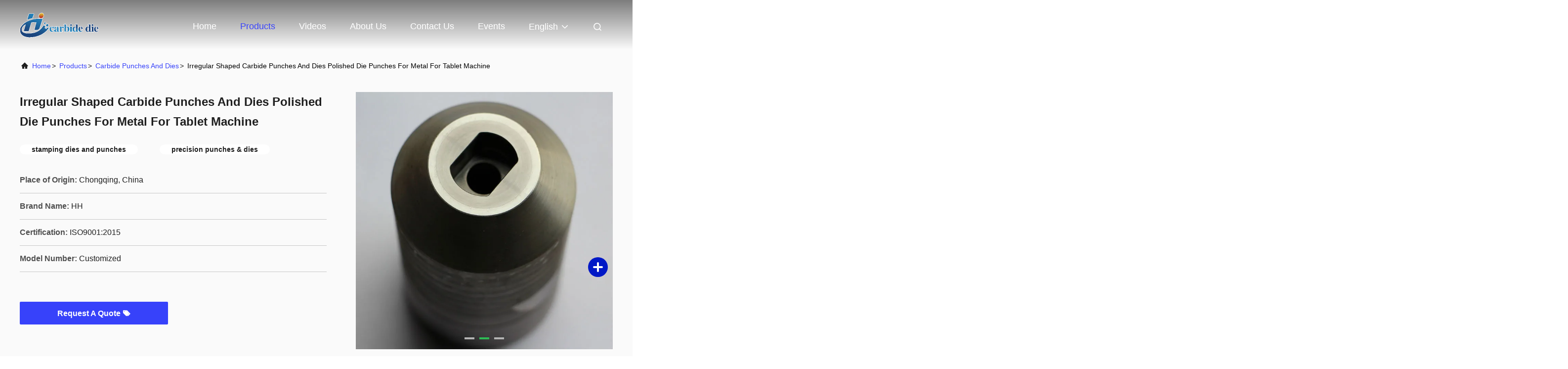

--- FILE ---
content_type: text/html
request_url: https://www.tungstencarbide-die.com/sale-11520962-irregular-shaped-carbide-punches-and-dies-polished-die-punches-for-metal-for-tablet-machine.html
body_size: 24392
content:

<!DOCTYPE html>
<html lang="en">
<head>
	<meta charset="utf-8">
	<meta http-equiv="X-UA-Compatible" content="IE=edge">
	<meta name="viewport" content="width=device-width, initial-scale=1.0, maximum-scale=5.1">
    <title>Irregular Shaped Carbide Punches And Dies Polished Die Punches For Metal For Tablet Machine</title>
    <meta name="keywords" content="Carbide Punches And Dies, Irregular Shaped Carbide Punches And Dies Polished Die Punches For Metal For Tablet Machine, Carbide Punches And Dies for sale, Carbide Punches And Dies price" />
    <meta name="description" content="High quality Irregular Shaped Carbide Punches And Dies Polished Die Punches For Metal For Tablet Machine from China, China's leading product market Carbide Punches And Dies product market, With strict quality control Carbide Punches And Dies factories, Producing high quality Irregular Shaped Carbide Punches And Dies Polished Die Punches For Metal For Tablet Machine Products." />
     <link rel='preload'
					  href=/photo/tungstencarbide-die/sitetpl/style/commonV2.css?ver=1698910841 as='style'><link type='text/css' rel='stylesheet'
					  href=/photo/tungstencarbide-die/sitetpl/style/commonV2.css?ver=1698910841 media='all'><meta property="og:title" content="Irregular Shaped Carbide Punches And Dies Polished Die Punches For Metal For Tablet Machine" />
<meta property="og:description" content="High quality Irregular Shaped Carbide Punches And Dies Polished Die Punches For Metal For Tablet Machine from China, China's leading product market Carbide Punches And Dies product market, With strict quality control Carbide Punches And Dies factories, Producing high quality Irregular Shaped Carbide Punches And Dies Polished Die Punches For Metal For Tablet Machine Products." />
<meta property="og:type" content="product" />
<meta property="og:availability" content="instock" />
<meta property="og:site_name" content="Chongqing Henghui Precision Mold Co., Limited" />
<meta property="og:url" content="https://www.tungstencarbide-die.com/sale-11520962-irregular-shaped-carbide-punches-and-dies-polished-die-punches-for-metal-for-tablet-machine.html" />
<meta property="og:image" content="https://www.tungstencarbide-die.com/photo/ps22314349-irregular_shaped_carbide_punches_and_dies_polished_die_punches_for_metal_for_tablet_machine.jpg" />
<link rel="canonical" href="https://www.tungstencarbide-die.com/sale-11520962-irregular-shaped-carbide-punches-and-dies-polished-die-punches-for-metal-for-tablet-machine.html" />
<link rel="alternate" href="https://m.tungstencarbide-die.com/sale-11520962-irregular-shaped-carbide-punches-and-dies-polished-die-punches-for-metal-for-tablet-machine.html" media="only screen and (max-width: 640px)" />
<link rel="stylesheet" type="text/css" href="/js/guidefirstcommon.css" />
<link rel="stylesheet" type="text/css" href="/js/guidecommon_99708.css" />
<style type="text/css">
/*<![CDATA[*/
.consent__cookie {position: fixed;top: 0;left: 0;width: 100%;height: 0%;z-index: 100000;}.consent__cookie_bg {position: fixed;top: 0;left: 0;width: 100%;height: 100%;background: #000;opacity: .6;display: none }.consent__cookie_rel {position: fixed;bottom:0;left: 0;width: 100%;background: #fff;display: -webkit-box;display: -ms-flexbox;display: flex;flex-wrap: wrap;padding: 24px 80px;-webkit-box-sizing: border-box;box-sizing: border-box;-webkit-box-pack: justify;-ms-flex-pack: justify;justify-content: space-between;-webkit-transition: all ease-in-out .3s;transition: all ease-in-out .3s }.consent__close {position: absolute;top: 20px;right: 20px;cursor: pointer }.consent__close svg {fill: #777 }.consent__close:hover svg {fill: #000 }.consent__cookie_box {flex: 1;word-break: break-word;}.consent__warm {color: #777;font-size: 16px;margin-bottom: 12px;line-height: 19px }.consent__title {color: #333;font-size: 20px;font-weight: 600;margin-bottom: 12px;line-height: 23px }.consent__itxt {color: #333;font-size: 14px;margin-bottom: 12px;display: -webkit-box;display: -ms-flexbox;display: flex;-webkit-box-align: center;-ms-flex-align: center;align-items: center }.consent__itxt i {display: -webkit-inline-box;display: -ms-inline-flexbox;display: inline-flex;width: 28px;height: 28px;border-radius: 50%;background: #e0f9e9;margin-right: 8px;-webkit-box-align: center;-ms-flex-align: center;align-items: center;-webkit-box-pack: center;-ms-flex-pack: center;justify-content: center }.consent__itxt svg {fill: #3ca860 }.consent__txt {color: #a6a6a6;font-size: 14px;margin-bottom: 8px;line-height: 17px }.consent__btns {display: -webkit-box;display: -ms-flexbox;display: flex;-webkit-box-orient: vertical;-webkit-box-direction: normal;-ms-flex-direction: column;flex-direction: column;-webkit-box-pack: center;-ms-flex-pack: center;justify-content: center;flex-shrink: 0;}.consent__btn {width: 280px;height: 40px;line-height: 40px;text-align: center;background: #3ca860;color: #fff;border-radius: 4px;margin: 8px 0;-webkit-box-sizing: border-box;box-sizing: border-box;cursor: pointer;font-size:14px}.consent__btn:hover {background: #00823b }.consent__btn.empty {color: #3ca860;border: 1px solid #3ca860;background: #fff }.consent__btn.empty:hover {background: #3ca860;color: #fff }.open .consent__cookie_bg {display: block }.open .consent__cookie_rel {bottom: 0 }@media (max-width: 760px) {.consent__btns {width: 100%;align-items: center;}.consent__cookie_rel {padding: 20px 24px }}.consent__cookie.open {display: block;}.consent__cookie {display: none;}
/*]]>*/
</style>
<style type="text/css">
/*<![CDATA[*/
@media only screen and (max-width:640px){.contact_now_dialog .content-wrap .desc{background-image:url(/images/cta_images/bg_s.png) !important}}.contact_now_dialog .content-wrap .content-wrap_header .cta-close{background-image:url(/images/cta_images/sprite.png) !important}.contact_now_dialog .content-wrap .desc{background-image:url(/images/cta_images/bg_l.png) !important}.contact_now_dialog .content-wrap .cta-btn i{background-image:url(/images/cta_images/sprite.png) !important}.contact_now_dialog .content-wrap .head-tip img{content:url(/images/cta_images/cta_contact_now.png) !important}.cusim{background-image:url(/images/imicon/im.svg) !important}.cuswa{background-image:url(/images/imicon/wa.png) !important}.cusall{background-image:url(/images/imicon/allchat.svg) !important}
/*]]>*/
</style>
<script type="text/javascript" src="/js/guidefirstcommon.js"></script>
<script type="text/javascript">
/*<![CDATA[*/
window.isvideotpl = 2;window.detailurl = '';
var colorUrl = '';var isShowGuide = 2;var showGuideColor = 0;var im_appid = 10003;var im_msg="Good day, what product are you looking for?";

var cta_cid = 41160;var use_defaulProductInfo = 1;var cta_pid = 11520962;var test_company = 0;var webim_domain = '';var company_type = 0;var cta_equipment = 'pc'; var setcookie = 'setwebimCookie(63560,11520962,0)'; var whatsapplink = "https://wa.me/8613983025528?text=Hi%2C+I%27m+interested+in+Irregular+Shaped+Carbide+Punches+And+Dies+Polished+Die+Punches+For+Metal+For+Tablet+Machine."; function insertMeta(){var str = '<meta name="mobile-web-app-capable" content="yes" /><meta name="viewport" content="width=device-width, initial-scale=1.0" />';document.head.insertAdjacentHTML('beforeend',str);} var element = document.querySelector('a.footer_webim_a[href="/webim/webim_tab.html"]');if (element) {element.parentNode.removeChild(element);}

var colorUrl = '';
var aisearch = 0;
var selfUrl = '';
window.playerReportUrl='/vod/view_count/report';
var query_string = ["Products","Detail"];
var g_tp = '';
var customtplcolor = 99708;
var str_chat = 'chat';
				var str_call_now = 'call now';
var str_chat_now = 'chat now';
var str_contact1 = 'Get Best Price';var str_chat_lang='english';var str_contact2 = 'Get Price';var str_contact2 = 'Best Price';var str_contact = 'Contact';
window.predomainsub = "";
/*]]>*/
</script>
</head>
<body>
<img src="/logo.gif" style="display:none" alt="logo"/>
<a style="display: none!important;" title="Chongqing Henghui Precision Mold Co., Limited" class="float-inquiry" href="/contactnow.html" onclick='setinquiryCookie("{\"showproduct\":1,\"pid\":\"11520962\",\"name\":\"Irregular Shaped Carbide Punches And Dies Polished Die Punches For Metal For Tablet Machine\",\"source_url\":\"\\/sale-11520962-irregular-shaped-carbide-punches-and-dies-polished-die-punches-for-metal-for-tablet-machine.html\",\"picurl\":\"\\/photo\\/pd22314349-irregular_shaped_carbide_punches_and_dies_polished_die_punches_for_metal_for_tablet_machine.jpg\",\"propertyDetail\":[[\"Shaping Mode\",\"Punching Die\"],[\"Product Material\",\"Tungsten Carbide, Mold steel\"],[\"Product\",\"dies for tablet machine\"],[\"Type\",\"Single punch tablet press machine dies\"]],\"company_name\":null,\"picurl_c\":\"\\/photo\\/pc22314349-irregular_shaped_carbide_punches_and_dies_polished_die_punches_for_metal_for_tablet_machine.jpg\",\"price\":\"USD+Negotioned+Pieces\",\"username\":\"Deborah\",\"viewTime\":\"Last Login : 4 hours 14 minutes ago\",\"subject\":\"Please send me FOB price on Irregular Shaped Carbide Punches And Dies Polished Die Punches For Metal For Tablet Machine\",\"countrycode\":\"\"}");'></a>
<script>
var originProductInfo = '';
var originProductInfo = {"showproduct":1,"pid":"11520962","name":"Irregular Shaped Carbide Punches And Dies Polished Die Punches For Metal For Tablet Machine","source_url":"\/sale-11520962-irregular-shaped-carbide-punches-and-dies-polished-die-punches-for-metal-for-tablet-machine.html","picurl":"\/photo\/pd22314349-irregular_shaped_carbide_punches_and_dies_polished_die_punches_for_metal_for_tablet_machine.jpg","propertyDetail":[["Shaping Mode","Punching Die"],["Product Material","Tungsten Carbide, Mold steel"],["Product","dies for tablet machine"],["Type","Single punch tablet press machine dies"]],"company_name":null,"picurl_c":"\/photo\/pc22314349-irregular_shaped_carbide_punches_and_dies_polished_die_punches_for_metal_for_tablet_machine.jpg","price":"USD+Negotioned+Pieces","username":"Deborah","viewTime":"Last Login : 6 hours 14 minutes ago","subject":"How much for your Irregular Shaped Carbide Punches And Dies Polished Die Punches For Metal For Tablet Machine","countrycode":""};
var save_url = "/contactsave.html";
var update_url = "/updateinquiry.html";
var productInfo = {};
var defaulProductInfo = {};
var myDate = new Date();
var curDate = myDate.getFullYear()+'-'+(parseInt(myDate.getMonth())+1)+'-'+myDate.getDate();
var message = '';
var default_pop = 1;
var leaveMessageDialog = document.getElementsByClassName('leave-message-dialog')[0]; // 获取弹层
var _$$ = function (dom) {
    return document.querySelectorAll(dom);
};
resInfo = originProductInfo;
resInfo['name'] = resInfo['name'] || '';
defaulProductInfo.pid = resInfo['pid'];
defaulProductInfo.productName = resInfo['name'] ?? '';
defaulProductInfo.productInfo = resInfo['propertyDetail'];
defaulProductInfo.productImg = resInfo['picurl_c'];
defaulProductInfo.subject = resInfo['subject'] ?? '';
defaulProductInfo.productImgAlt = resInfo['name'] ?? '';
var inquirypopup_tmp = 1;
var message = 'Dear,'+'\r\n'+"I am interested in"+' '+trim(resInfo['name'])+", could you send me more details such as type, size, MOQ, material, etc."+'\r\n'+"Thanks!"+'\r\n'+"Waiting for your reply.";
var message_1 = 'Dear,'+'\r\n'+"I am interested in"+' '+trim(resInfo['name'])+", could you send me more details such as type, size, MOQ, material, etc."+'\r\n'+"Thanks!"+'\r\n'+"Waiting for your reply.";
var message_2 = 'Hello,'+'\r\n'+"I am looking for"+' '+trim(resInfo['name'])+", please send me the price, specification and picture."+'\r\n'+"Your swift response will be highly appreciated."+'\r\n'+"Feel free to contact me for more information."+'\r\n'+"Thanks a lot.";
var message_3 = 'Hello,'+'\r\n'+trim(resInfo['name'])+' '+"meets my expectations."+'\r\n'+"Please give me the best price and some other product information."+'\r\n'+"Feel free to contact me via my mail."+'\r\n'+"Thanks a lot.";
var message_5 = 'Hi there,'+'\r\n'+"I am very interested in your"+' '+trim(resInfo['name'])+'.'+'\r\n'+"Please send me your product details."+'\r\n'+"Looking forward to your quick reply."+'\r\n'+"Feel free to contact me by mail."+'\r\n'+"Regards!";
var message_4 = 'Dear,'+'\r\n'+"What is the FOB price on your"+' '+trim(resInfo['name'])+'?'+'\r\n'+"Which is the nearest port name?"+'\r\n'+"Please reply me as soon as possible, it would be better to share further information."+'\r\n'+"Regards!";
var message_6 = 'Dear,'+'\r\n'+"Please provide us with information about your"+' '+trim(resInfo['name'])+", such as type, size, material, and of course the best price."+'\r\n'+"Looking forward to your quick reply."+'\r\n'+"Thank you!";
var message_7 = 'Dear,'+'\r\n'+"Can you supply"+' '+trim(resInfo['name'])+" for us?"+'\r\n'+"First we want a price list and some product details."+'\r\n'+"I hope to get reply asap and look forward to cooperation."+'\r\n'+"Thank you very much.";
var message_8 = 'hi,'+'\r\n'+"I am looking for"+' '+trim(resInfo['name'])+", please give me some more detailed product information."+'\r\n'+"I look forward to your reply."+'\r\n'+"Thank you!";
var message_9 = 'Hello,'+'\r\n'+"Your"+' '+trim(resInfo['name'])+" meets my requirements very well."+'\r\n'+"Please send me the price, specification, and similar model will be OK."+'\r\n'+"Feel free to chat with me."+'\r\n'+"Thanks!";
var message_10 = 'Dear,'+'\r\n'+"I want to know more about the details and quotation of"+' '+trim(resInfo['name'])+'.'+'\r\n'+"Feel free to contact me."+'\r\n'+"Regards!";

var r = getRandom(1,10);

defaulProductInfo.message = eval("message_"+r);
    defaulProductInfo.message = eval("message_"+r);
        var mytAjax = {

    post: function(url, data, fn) {
        var xhr = new XMLHttpRequest();
        xhr.open("POST", url, true);
        xhr.setRequestHeader("Content-Type", "application/x-www-form-urlencoded;charset=UTF-8");
        xhr.setRequestHeader("X-Requested-With", "XMLHttpRequest");
        xhr.setRequestHeader('Content-Type','text/plain;charset=UTF-8');
        xhr.onreadystatechange = function() {
            if(xhr.readyState == 4 && (xhr.status == 200 || xhr.status == 304)) {
                fn.call(this, xhr.responseText);
            }
        };
        xhr.send(data);
    },

    postform: function(url, data, fn) {
        var xhr = new XMLHttpRequest();
        xhr.open("POST", url, true);
        xhr.setRequestHeader("X-Requested-With", "XMLHttpRequest");
        xhr.onreadystatechange = function() {
            if(xhr.readyState == 4 && (xhr.status == 200 || xhr.status == 304)) {
                fn.call(this, xhr.responseText);
            }
        };
        xhr.send(data);
    }
};
/*window.onload = function(){
    leaveMessageDialog = document.getElementsByClassName('leave-message-dialog')[0];
    if (window.localStorage.recordDialogStatus=='undefined' || (window.localStorage.recordDialogStatus!='undefined' && window.localStorage.recordDialogStatus != curDate)) {
        setTimeout(function(){
            if(parseInt(inquirypopup_tmp%10) == 1){
                creatDialog(defaulProductInfo, 1);
            }
        }, 6000);
    }
};*/
function trim(str)
{
    str = str.replace(/(^\s*)/g,"");
    return str.replace(/(\s*$)/g,"");
};
function getRandom(m,n){
    var num = Math.floor(Math.random()*(m - n) + n);
    return num;
};
function strBtn(param) {

    var starattextarea = document.getElementById("textareamessage").value.length;
    var email = document.getElementById("startEmail").value;

    var default_tip = document.querySelectorAll(".watermark_container").length;
    if (20 < starattextarea && starattextarea < 3000) {
        if(default_tip>0){
            document.getElementById("textareamessage1").parentNode.parentNode.nextElementSibling.style.display = "none";
        }else{
            document.getElementById("textareamessage1").parentNode.nextElementSibling.style.display = "none";
        }

    } else {
        if(default_tip>0){
            document.getElementById("textareamessage1").parentNode.parentNode.nextElementSibling.style.display = "block";
        }else{
            document.getElementById("textareamessage1").parentNode.nextElementSibling.style.display = "block";
        }

        return;
    }

    // var re = /^([a-zA-Z0-9_-])+@([a-zA-Z0-9_-])+\.([a-zA-Z0-9_-])+/i;/*邮箱不区分大小写*/
    var re = /^[a-zA-Z0-9][\w-]*(\.?[\w-]+)*@[a-zA-Z0-9-]+(\.[a-zA-Z0-9]+)+$/i;
    if (!re.test(email)) {
        document.getElementById("startEmail").nextElementSibling.style.display = "block";
        return;
    } else {
        document.getElementById("startEmail").nextElementSibling.style.display = "none";
    }

    var subject = document.getElementById("pop_subject").value;
    var pid = document.getElementById("pop_pid").value;
    var message = document.getElementById("textareamessage").value;
    var sender_email = document.getElementById("startEmail").value;
    var tel = '';
    if (document.getElementById("tel0") != undefined && document.getElementById("tel0") != '')
        tel = document.getElementById("tel0").value;
    var form_serialize = '&tel='+tel;

    form_serialize = form_serialize.replace(/\+/g, "%2B");
    mytAjax.post(save_url,"pid="+pid+"&subject="+subject+"&email="+sender_email+"&message="+(message)+form_serialize,function(res){
        var mes = JSON.parse(res);
        if(mes.status == 200){
            var iid = mes.iid;
            document.getElementById("pop_iid").value = iid;
            document.getElementById("pop_uuid").value = mes.uuid;

            if(typeof gtag_report_conversion === "function"){
                gtag_report_conversion();//执行统计js代码
            }
            if(typeof fbq === "function"){
                fbq('track','Purchase');//执行统计js代码
            }
        }
    });
    for (var index = 0; index < document.querySelectorAll(".dialog-content-pql").length; index++) {
        document.querySelectorAll(".dialog-content-pql")[index].style.display = "none";
    };
    $('#idphonepql').val(tel);
    document.getElementById("dialog-content-pql-id").style.display = "block";
    ;
};
function twoBtnOk(param) {

    var selectgender = document.getElementById("Mr").innerHTML;
    var iid = document.getElementById("pop_iid").value;
    var sendername = document.getElementById("idnamepql").value;
    var senderphone = document.getElementById("idphonepql").value;
    var sendercname = document.getElementById("idcompanypql").value;
    var uuid = document.getElementById("pop_uuid").value;
    var gender = 2;
    if(selectgender == 'Mr.') gender = 0;
    if(selectgender == 'Mrs.') gender = 1;
    var pid = document.getElementById("pop_pid").value;
    var form_serialize = '';

        form_serialize = form_serialize.replace(/\+/g, "%2B");

    mytAjax.post(update_url,"iid="+iid+"&gender="+gender+"&uuid="+uuid+"&name="+(sendername)+"&tel="+(senderphone)+"&company="+(sendercname)+form_serialize,function(res){});

    for (var index = 0; index < document.querySelectorAll(".dialog-content-pql").length; index++) {
        document.querySelectorAll(".dialog-content-pql")[index].style.display = "none";
    };
    document.getElementById("dialog-content-pql-ok").style.display = "block";

};
function toCheckMust(name) {
    $('#'+name+'error').hide();
}
function handClidk(param) {
    var starattextarea = document.getElementById("textareamessage1").value.length;
    var email = document.getElementById("startEmail1").value;
    var default_tip = document.querySelectorAll(".watermark_container").length;
    if (20 < starattextarea && starattextarea < 3000) {
        if(default_tip>0){
            document.getElementById("textareamessage1").parentNode.parentNode.nextElementSibling.style.display = "none";
        }else{
            document.getElementById("textareamessage1").parentNode.nextElementSibling.style.display = "none";
        }

    } else {
        if(default_tip>0){
            document.getElementById("textareamessage1").parentNode.parentNode.nextElementSibling.style.display = "block";
        }else{
            document.getElementById("textareamessage1").parentNode.nextElementSibling.style.display = "block";
        }

        return;
    }

    // var re = /^([a-zA-Z0-9_-])+@([a-zA-Z0-9_-])+\.([a-zA-Z0-9_-])+/i;
    var re = /^[a-zA-Z0-9][\w-]*(\.?[\w-]+)*@[a-zA-Z0-9-]+(\.[a-zA-Z0-9]+)+$/i;
    if (!re.test(email)) {
        document.getElementById("startEmail1").nextElementSibling.style.display = "block";
        return;
    } else {
        document.getElementById("startEmail1").nextElementSibling.style.display = "none";
    }

    var subject = document.getElementById("pop_subject").value;
    var pid = document.getElementById("pop_pid").value;
    var message = document.getElementById("textareamessage1").value;
    var sender_email = document.getElementById("startEmail1").value;
    var form_serialize = tel = '';
    if (document.getElementById("tel1") != undefined && document.getElementById("tel1") != '')
        tel = document.getElementById("tel1").value;
        mytAjax.post(save_url,"email="+sender_email+"&tel="+tel+"&pid="+pid+"&message="+message+"&subject="+subject+form_serialize,function(res){

        var mes = JSON.parse(res);
        if(mes.status == 200){
            var iid = mes.iid;
            document.getElementById("pop_iid").value = iid;
            document.getElementById("pop_uuid").value = mes.uuid;
            if(typeof gtag_report_conversion === "function"){
                gtag_report_conversion();//执行统计js代码
            }
        }

    });
    for (var index = 0; index < document.querySelectorAll(".dialog-content-pql").length; index++) {
        document.querySelectorAll(".dialog-content-pql")[index].style.display = "none";
    };
    $('#idphonepql').val(tel);
    document.getElementById("dialog-content-pql-id").style.display = "block";

};
window.addEventListener('load', function () {
    $('.checkbox-wrap label').each(function(){
        if($(this).find('input').prop('checked')){
            $(this).addClass('on')
        }else {
            $(this).removeClass('on')
        }
    })
    $(document).on('click', '.checkbox-wrap label' , function(ev){
        if (ev.target.tagName.toUpperCase() != 'INPUT') {
            $(this).toggleClass('on')
        }
    })
})

function hand_video(pdata) {
    data = JSON.parse(pdata);
    productInfo.productName = data.productName;
    productInfo.productInfo = data.productInfo;
    productInfo.productImg = data.productImg;
    productInfo.subject = data.subject;

    var message = 'Dear,'+'\r\n'+"I am interested in"+' '+trim(data.productName)+", could you send me more details such as type, size, quantity, material, etc."+'\r\n'+"Thanks!"+'\r\n'+"Waiting for your reply.";

    var message = 'Dear,'+'\r\n'+"I am interested in"+' '+trim(data.productName)+", could you send me more details such as type, size, MOQ, material, etc."+'\r\n'+"Thanks!"+'\r\n'+"Waiting for your reply.";
    var message_1 = 'Dear,'+'\r\n'+"I am interested in"+' '+trim(data.productName)+", could you send me more details such as type, size, MOQ, material, etc."+'\r\n'+"Thanks!"+'\r\n'+"Waiting for your reply.";
    var message_2 = 'Hello,'+'\r\n'+"I am looking for"+' '+trim(data.productName)+", please send me the price, specification and picture."+'\r\n'+"Your swift response will be highly appreciated."+'\r\n'+"Feel free to contact me for more information."+'\r\n'+"Thanks a lot.";
    var message_3 = 'Hello,'+'\r\n'+trim(data.productName)+' '+"meets my expectations."+'\r\n'+"Please give me the best price and some other product information."+'\r\n'+"Feel free to contact me via my mail."+'\r\n'+"Thanks a lot.";

    var message_4 = 'Dear,'+'\r\n'+"What is the FOB price on your"+' '+trim(data.productName)+'?'+'\r\n'+"Which is the nearest port name?"+'\r\n'+"Please reply me as soon as possible, it would be better to share further information."+'\r\n'+"Regards!";
    var message_5 = 'Hi there,'+'\r\n'+"I am very interested in your"+' '+trim(data.productName)+'.'+'\r\n'+"Please send me your product details."+'\r\n'+"Looking forward to your quick reply."+'\r\n'+"Feel free to contact me by mail."+'\r\n'+"Regards!";

    var message_6 = 'Dear,'+'\r\n'+"Please provide us with information about your"+' '+trim(data.productName)+", such as type, size, material, and of course the best price."+'\r\n'+"Looking forward to your quick reply."+'\r\n'+"Thank you!";
    var message_7 = 'Dear,'+'\r\n'+"Can you supply"+' '+trim(data.productName)+" for us?"+'\r\n'+"First we want a price list and some product details."+'\r\n'+"I hope to get reply asap and look forward to cooperation."+'\r\n'+"Thank you very much.";
    var message_8 = 'hi,'+'\r\n'+"I am looking for"+' '+trim(data.productName)+", please give me some more detailed product information."+'\r\n'+"I look forward to your reply."+'\r\n'+"Thank you!";
    var message_9 = 'Hello,'+'\r\n'+"Your"+' '+trim(data.productName)+" meets my requirements very well."+'\r\n'+"Please send me the price, specification, and similar model will be OK."+'\r\n'+"Feel free to chat with me."+'\r\n'+"Thanks!";
    var message_10 = 'Dear,'+'\r\n'+"I want to know more about the details and quotation of"+' '+trim(data.productName)+'.'+'\r\n'+"Feel free to contact me."+'\r\n'+"Regards!";

    var r = getRandom(1,10);

    productInfo.message = eval("message_"+r);
            if(parseInt(inquirypopup_tmp/10) == 1){
        productInfo.message = "";
    }
    productInfo.pid = data.pid;
    creatDialog(productInfo, 2);
};

function handDialog(pdata) {
    data = JSON.parse(pdata);
    productInfo.productName = data.productName;
    productInfo.productInfo = data.productInfo;
    productInfo.productImg = data.productImg;
    productInfo.subject = data.subject;

    var message = 'Dear,'+'\r\n'+"I am interested in"+' '+trim(data.productName)+", could you send me more details such as type, size, quantity, material, etc."+'\r\n'+"Thanks!"+'\r\n'+"Waiting for your reply.";

    var message = 'Dear,'+'\r\n'+"I am interested in"+' '+trim(data.productName)+", could you send me more details such as type, size, MOQ, material, etc."+'\r\n'+"Thanks!"+'\r\n'+"Waiting for your reply.";
    var message_1 = 'Dear,'+'\r\n'+"I am interested in"+' '+trim(data.productName)+", could you send me more details such as type, size, MOQ, material, etc."+'\r\n'+"Thanks!"+'\r\n'+"Waiting for your reply.";
    var message_2 = 'Hello,'+'\r\n'+"I am looking for"+' '+trim(data.productName)+", please send me the price, specification and picture."+'\r\n'+"Your swift response will be highly appreciated."+'\r\n'+"Feel free to contact me for more information."+'\r\n'+"Thanks a lot.";
    var message_3 = 'Hello,'+'\r\n'+trim(data.productName)+' '+"meets my expectations."+'\r\n'+"Please give me the best price and some other product information."+'\r\n'+"Feel free to contact me via my mail."+'\r\n'+"Thanks a lot.";

    var message_4 = 'Dear,'+'\r\n'+"What is the FOB price on your"+' '+trim(data.productName)+'?'+'\r\n'+"Which is the nearest port name?"+'\r\n'+"Please reply me as soon as possible, it would be better to share further information."+'\r\n'+"Regards!";
    var message_5 = 'Hi there,'+'\r\n'+"I am very interested in your"+' '+trim(data.productName)+'.'+'\r\n'+"Please send me your product details."+'\r\n'+"Looking forward to your quick reply."+'\r\n'+"Feel free to contact me by mail."+'\r\n'+"Regards!";
        var message_6 = 'Dear,'+'\r\n'+"Please provide us with information about your"+' '+trim(data.productName)+", such as type, size, material, and of course the best price."+'\r\n'+"Looking forward to your quick reply."+'\r\n'+"Thank you!";
    var message_7 = 'Dear,'+'\r\n'+"Can you supply"+' '+trim(data.productName)+" for us?"+'\r\n'+"First we want a price list and some product details."+'\r\n'+"I hope to get reply asap and look forward to cooperation."+'\r\n'+"Thank you very much.";
    var message_8 = 'hi,'+'\r\n'+"I am looking for"+' '+trim(data.productName)+", please give me some more detailed product information."+'\r\n'+"I look forward to your reply."+'\r\n'+"Thank you!";
    var message_9 = 'Hello,'+'\r\n'+"Your"+' '+trim(data.productName)+" meets my requirements very well."+'\r\n'+"Please send me the price, specification, and similar model will be OK."+'\r\n'+"Feel free to chat with me."+'\r\n'+"Thanks!";
    var message_10 = 'Dear,'+'\r\n'+"I want to know more about the details and quotation of"+' '+trim(data.productName)+'.'+'\r\n'+"Feel free to contact me."+'\r\n'+"Regards!";

    var r = getRandom(1,10);
    productInfo.message = eval("message_"+r);
            if(parseInt(inquirypopup_tmp/10) == 1){
        productInfo.message = "";
    }
    productInfo.pid = data.pid;
    creatDialog(productInfo, 2);
};

function closepql(param) {

    leaveMessageDialog.style.display = 'none';
};

function closepql2(param) {

    for (var index = 0; index < document.querySelectorAll(".dialog-content-pql").length; index++) {
        document.querySelectorAll(".dialog-content-pql")[index].style.display = "none";
    };
    document.getElementById("dialog-content-pql-ok").style.display = "block";
};

function decodeHtmlEntities(str) {
    var tempElement = document.createElement('div');
    tempElement.innerHTML = str;
    return tempElement.textContent || tempElement.innerText || '';
}

function initProduct(productInfo,type){

    productInfo.productName = decodeHtmlEntities(productInfo.productName);
    productInfo.message = decodeHtmlEntities(productInfo.message);

    leaveMessageDialog = document.getElementsByClassName('leave-message-dialog')[0];
    leaveMessageDialog.style.display = "block";
    if(type == 3){
        var popinquiryemail = document.getElementById("popinquiryemail").value;
        _$$("#startEmail1")[0].value = popinquiryemail;
    }else{
        _$$("#startEmail1")[0].value = "";
    }
    _$$("#startEmail")[0].value = "";
    _$$("#idnamepql")[0].value = "";
    _$$("#idphonepql")[0].value = "";
    _$$("#idcompanypql")[0].value = "";

    _$$("#pop_pid")[0].value = productInfo.pid;
    _$$("#pop_subject")[0].value = productInfo.subject;
    
    if(parseInt(inquirypopup_tmp/10) == 1){
        productInfo.message = "";
    }

    _$$("#textareamessage1")[0].value = productInfo.message;
    _$$("#textareamessage")[0].value = productInfo.message;

    _$$("#dialog-content-pql-id .titlep")[0].innerHTML = productInfo.productName;
    _$$("#dialog-content-pql-id img")[0].setAttribute("src", productInfo.productImg);
    _$$("#dialog-content-pql-id img")[0].setAttribute("alt", productInfo.productImgAlt);

    _$$("#dialog-content-pql-id-hand img")[0].setAttribute("src", productInfo.productImg);
    _$$("#dialog-content-pql-id-hand img")[0].setAttribute("alt", productInfo.productImgAlt);
    _$$("#dialog-content-pql-id-hand .titlep")[0].innerHTML = productInfo.productName;

    if (productInfo.productInfo.length > 0) {
        var ul2, ul;
        ul = document.createElement("ul");
        for (var index = 0; index < productInfo.productInfo.length; index++) {
            var el = productInfo.productInfo[index];
            var li = document.createElement("li");
            var span1 = document.createElement("span");
            span1.innerHTML = el[0] + ":";
            var span2 = document.createElement("span");
            span2.innerHTML = el[1];
            li.appendChild(span1);
            li.appendChild(span2);
            ul.appendChild(li);

        }
        ul2 = ul.cloneNode(true);
        if (type === 1) {
            _$$("#dialog-content-pql-id .left")[0].replaceChild(ul, _$$("#dialog-content-pql-id .left ul")[0]);
        } else {
            _$$("#dialog-content-pql-id-hand .left")[0].replaceChild(ul2, _$$("#dialog-content-pql-id-hand .left ul")[0]);
            _$$("#dialog-content-pql-id .left")[0].replaceChild(ul, _$$("#dialog-content-pql-id .left ul")[0]);
        }
    };
    for (var index = 0; index < _$$("#dialog-content-pql-id .right ul li").length; index++) {
        _$$("#dialog-content-pql-id .right ul li")[index].addEventListener("click", function (params) {
            _$$("#dialog-content-pql-id .right #Mr")[0].innerHTML = this.innerHTML
        }, false)

    };

};
function closeInquiryCreateDialog() {
    document.getElementById("xuanpan_dialog_box_pql").style.display = "none";
};
function showInquiryCreateDialog() {
    document.getElementById("xuanpan_dialog_box_pql").style.display = "block";
};
function submitPopInquiry(){
    var message = document.getElementById("inquiry_message").value;
    var email = document.getElementById("inquiry_email").value;
    var subject = defaulProductInfo.subject;
    var pid = defaulProductInfo.pid;
    if (email === undefined) {
        showInquiryCreateDialog();
        document.getElementById("inquiry_email").style.border = "1px solid red";
        return false;
    };
    if (message === undefined) {
        showInquiryCreateDialog();
        document.getElementById("inquiry_message").style.border = "1px solid red";
        return false;
    };
    if (email.search(/^\w+((-\w+)|(\.\w+))*\@[A-Za-z0-9]+((\.|-)[A-Za-z0-9]+)*\.[A-Za-z0-9]+$/) == -1) {
        document.getElementById("inquiry_email").style.border= "1px solid red";
        showInquiryCreateDialog();
        return false;
    } else {
        document.getElementById("inquiry_email").style.border= "";
    };
    if (message.length < 20 || message.length >3000) {
        showInquiryCreateDialog();
        document.getElementById("inquiry_message").style.border = "1px solid red";
        return false;
    } else {
        document.getElementById("inquiry_message").style.border = "";
    };
    var tel = '';
    if (document.getElementById("tel") != undefined && document.getElementById("tel") != '')
        tel = document.getElementById("tel").value;

    mytAjax.post(save_url,"pid="+pid+"&subject="+subject+"&email="+email+"&message="+(message)+'&tel='+tel,function(res){
        var mes = JSON.parse(res);
        if(mes.status == 200){
            var iid = mes.iid;
            document.getElementById("pop_iid").value = iid;
            document.getElementById("pop_uuid").value = mes.uuid;

        }
    });
    initProduct(defaulProductInfo);
    for (var index = 0; index < document.querySelectorAll(".dialog-content-pql").length; index++) {
        document.querySelectorAll(".dialog-content-pql")[index].style.display = "none";
    };
    $('#idphonepql').val(tel);
    document.getElementById("dialog-content-pql-id").style.display = "block";

};

//带附件上传
function submitPopInquiryfile(email_id,message_id,check_sort,name_id,phone_id,company_id,attachments){

    if(typeof(check_sort) == 'undefined'){
        check_sort = 0;
    }
    var message = document.getElementById(message_id).value;
    var email = document.getElementById(email_id).value;
    var attachments = document.getElementById(attachments).value;
    if(typeof(name_id) !== 'undefined' && name_id != ""){
        var name  = document.getElementById(name_id).value;
    }
    if(typeof(phone_id) !== 'undefined' && phone_id != ""){
        var phone = document.getElementById(phone_id).value;
    }
    if(typeof(company_id) !== 'undefined' && company_id != ""){
        var company = document.getElementById(company_id).value;
    }
    var subject = defaulProductInfo.subject;
    var pid = defaulProductInfo.pid;

    if(check_sort == 0){
        if (email === undefined) {
            showInquiryCreateDialog();
            document.getElementById(email_id).style.border = "1px solid red";
            return false;
        };
        if (message === undefined) {
            showInquiryCreateDialog();
            document.getElementById(message_id).style.border = "1px solid red";
            return false;
        };

        if (email.search(/^\w+((-\w+)|(\.\w+))*\@[A-Za-z0-9]+((\.|-)[A-Za-z0-9]+)*\.[A-Za-z0-9]+$/) == -1) {
            document.getElementById(email_id).style.border= "1px solid red";
            showInquiryCreateDialog();
            return false;
        } else {
            document.getElementById(email_id).style.border= "";
        };
        if (message.length < 20 || message.length >3000) {
            showInquiryCreateDialog();
            document.getElementById(message_id).style.border = "1px solid red";
            return false;
        } else {
            document.getElementById(message_id).style.border = "";
        };
    }else{

        if (message === undefined) {
            showInquiryCreateDialog();
            document.getElementById(message_id).style.border = "1px solid red";
            return false;
        };

        if (email === undefined) {
            showInquiryCreateDialog();
            document.getElementById(email_id).style.border = "1px solid red";
            return false;
        };

        if (message.length < 20 || message.length >3000) {
            showInquiryCreateDialog();
            document.getElementById(message_id).style.border = "1px solid red";
            return false;
        } else {
            document.getElementById(message_id).style.border = "";
        };

        if (email.search(/^\w+((-\w+)|(\.\w+))*\@[A-Za-z0-9]+((\.|-)[A-Za-z0-9]+)*\.[A-Za-z0-9]+$/) == -1) {
            document.getElementById(email_id).style.border= "1px solid red";
            showInquiryCreateDialog();
            return false;
        } else {
            document.getElementById(email_id).style.border= "";
        };

    };

    mytAjax.post(save_url,"pid="+pid+"&subject="+subject+"&email="+email+"&message="+message+"&company="+company+"&attachments="+attachments,function(res){
        var mes = JSON.parse(res);
        if(mes.status == 200){
            var iid = mes.iid;
            document.getElementById("pop_iid").value = iid;
            document.getElementById("pop_uuid").value = mes.uuid;

            if(typeof gtag_report_conversion === "function"){
                gtag_report_conversion();//执行统计js代码
            }
            if(typeof fbq === "function"){
                fbq('track','Purchase');//执行统计js代码
            }
        }
    });
    initProduct(defaulProductInfo);

    if(name !== undefined && name != ""){
        _$$("#idnamepql")[0].value = name;
    }

    if(phone !== undefined && phone != ""){
        _$$("#idphonepql")[0].value = phone;
    }

    if(company !== undefined && company != ""){
        _$$("#idcompanypql")[0].value = company;
    }

    for (var index = 0; index < document.querySelectorAll(".dialog-content-pql").length; index++) {
        document.querySelectorAll(".dialog-content-pql")[index].style.display = "none";
    };
    document.getElementById("dialog-content-pql-id").style.display = "block";

};
function submitPopInquiryByParam(email_id,message_id,check_sort,name_id,phone_id,company_id){

    if(typeof(check_sort) == 'undefined'){
        check_sort = 0;
    }

    var senderphone = '';
    var message = document.getElementById(message_id).value;
    var email = document.getElementById(email_id).value;
    if(typeof(name_id) !== 'undefined' && name_id != ""){
        var name  = document.getElementById(name_id).value;
    }
    if(typeof(phone_id) !== 'undefined' && phone_id != ""){
        var phone = document.getElementById(phone_id).value;
        senderphone = phone;
    }
    if(typeof(company_id) !== 'undefined' && company_id != ""){
        var company = document.getElementById(company_id).value;
    }
    var subject = defaulProductInfo.subject;
    var pid = defaulProductInfo.pid;

    if(check_sort == 0){
        if (email === undefined) {
            showInquiryCreateDialog();
            document.getElementById(email_id).style.border = "1px solid red";
            return false;
        };
        if (message === undefined) {
            showInquiryCreateDialog();
            document.getElementById(message_id).style.border = "1px solid red";
            return false;
        };

        if (email.search(/^\w+((-\w+)|(\.\w+))*\@[A-Za-z0-9]+((\.|-)[A-Za-z0-9]+)*\.[A-Za-z0-9]+$/) == -1) {
            document.getElementById(email_id).style.border= "1px solid red";
            showInquiryCreateDialog();
            return false;
        } else {
            document.getElementById(email_id).style.border= "";
        };
        if (message.length < 20 || message.length >3000) {
            showInquiryCreateDialog();
            document.getElementById(message_id).style.border = "1px solid red";
            return false;
        } else {
            document.getElementById(message_id).style.border = "";
        };
    }else{

        if (message === undefined) {
            showInquiryCreateDialog();
            document.getElementById(message_id).style.border = "1px solid red";
            return false;
        };

        if (email === undefined) {
            showInquiryCreateDialog();
            document.getElementById(email_id).style.border = "1px solid red";
            return false;
        };

        if (message.length < 20 || message.length >3000) {
            showInquiryCreateDialog();
            document.getElementById(message_id).style.border = "1px solid red";
            return false;
        } else {
            document.getElementById(message_id).style.border = "";
        };

        if (email.search(/^\w+((-\w+)|(\.\w+))*\@[A-Za-z0-9]+((\.|-)[A-Za-z0-9]+)*\.[A-Za-z0-9]+$/) == -1) {
            document.getElementById(email_id).style.border= "1px solid red";
            showInquiryCreateDialog();
            return false;
        } else {
            document.getElementById(email_id).style.border= "";
        };

    };

    var productsku = "";
    if($("#product_sku").length > 0){
        productsku = $("#product_sku").html();
    }

    mytAjax.post(save_url,"tel="+senderphone+"&pid="+pid+"&subject="+subject+"&email="+email+"&message="+message+"&messagesku="+encodeURI(productsku),function(res){
        var mes = JSON.parse(res);
        if(mes.status == 200){
            var iid = mes.iid;
            document.getElementById("pop_iid").value = iid;
            document.getElementById("pop_uuid").value = mes.uuid;

            if(typeof gtag_report_conversion === "function"){
                gtag_report_conversion();//执行统计js代码
            }
            if(typeof fbq === "function"){
                fbq('track','Purchase');//执行统计js代码
            }
        }
    });
    initProduct(defaulProductInfo);

    if(name !== undefined && name != ""){
        _$$("#idnamepql")[0].value = name;
    }

    if(phone !== undefined && phone != ""){
        _$$("#idphonepql")[0].value = phone;
    }

    if(company !== undefined && company != ""){
        _$$("#idcompanypql")[0].value = company;
    }

    for (var index = 0; index < document.querySelectorAll(".dialog-content-pql").length; index++) {
        document.querySelectorAll(".dialog-content-pql")[index].style.display = "none";

    };
    document.getElementById("dialog-content-pql-id").style.display = "block";

};

function creat_videoDialog(productInfo, type) {

    if(type == 1){
        if(default_pop != 1){
            return false;
        }
        window.localStorage.recordDialogStatus = curDate;
    }else{
        default_pop = 0;
    }
    initProduct(productInfo, type);
    if (type === 1) {
        // 自动弹出
        for (var index = 0; index < document.querySelectorAll(".dialog-content-pql").length; index++) {

            document.querySelectorAll(".dialog-content-pql")[index].style.display = "none";
        };
        document.getElementById("dialog-content-pql").style.display = "block";
    } else {
        // 手动弹出
        for (var index = 0; index < document.querySelectorAll(".dialog-content-pql").length; index++) {
            document.querySelectorAll(".dialog-content-pql")[index].style.display = "none";
        };
        document.getElementById("dialog-content-pql-id-hand").style.display = "block";
    }
}

function creatDialog(productInfo, type) {

    if(type == 1){
        if(default_pop != 1){
            return false;
        }
        window.localStorage.recordDialogStatus = curDate;
    }else{
        default_pop = 0;
    }
    initProduct(productInfo, type);
    if (type === 1) {
        // 自动弹出
        for (var index = 0; index < document.querySelectorAll(".dialog-content-pql").length; index++) {

            document.querySelectorAll(".dialog-content-pql")[index].style.display = "none";
        };
        document.getElementById("dialog-content-pql").style.display = "block";
    } else {
        // 手动弹出
        for (var index = 0; index < document.querySelectorAll(".dialog-content-pql").length; index++) {
            document.querySelectorAll(".dialog-content-pql")[index].style.display = "none";
        };
        document.getElementById("dialog-content-pql-id-hand").style.display = "block";
    }
}

//带邮箱信息打开询盘框 emailtype=1表示带入邮箱
function openDialog(emailtype){
    var type = 2;//不带入邮箱，手动弹出
    if(emailtype == 1){
        var popinquiryemail = document.getElementById("popinquiryemail").value;
        // var re = /^([a-zA-Z0-9_-])+@([a-zA-Z0-9_-])+\.([a-zA-Z0-9_-])+/i;
        var re = /^[a-zA-Z0-9][\w-]*(\.?[\w-]+)*@[a-zA-Z0-9-]+(\.[a-zA-Z0-9]+)+$/i;
        if (!re.test(popinquiryemail)) {
            //前端提示样式;
            showInquiryCreateDialog();
            document.getElementById("popinquiryemail").style.border = "1px solid red";
            return false;
        } else {
            //前端提示样式;
        }
        var type = 3;
    }
    creatDialog(defaulProductInfo,type);
}

//上传附件
function inquiryUploadFile(){
    var fileObj = document.querySelector("#fileId").files[0];
    //构建表单数据
    var formData = new FormData();
    var filesize = fileObj.size;
    if(filesize > 10485760 || filesize == 0) {
        document.getElementById("filetips").style.display = "block";
        return false;
    }else {
        document.getElementById("filetips").style.display = "none";
    }
    formData.append('popinquiryfile', fileObj);
    document.getElementById("quotefileform").reset();
    var save_url = "/inquiryuploadfile.html";
    mytAjax.postform(save_url,formData,function(res){
        var mes = JSON.parse(res);
        if(mes.status == 200){
            document.getElementById("uploader-file-info").innerHTML = document.getElementById("uploader-file-info").innerHTML + "<span class=op>"+mes.attfile.name+"<a class=delatt id=att"+mes.attfile.id+" onclick=delatt("+mes.attfile.id+");>Delete</a></span>";
            var nowattachs = document.getElementById("attachments").value;
            if( nowattachs !== ""){
                var attachs = JSON.parse(nowattachs);
                attachs[mes.attfile.id] = mes.attfile;
            }else{
                var attachs = {};
                attachs[mes.attfile.id] = mes.attfile;
            }
            document.getElementById("attachments").value = JSON.stringify(attachs);
        }
    });
}
//附件删除
function delatt(attid)
{
    var nowattachs = document.getElementById("attachments").value;
    if( nowattachs !== ""){
        var attachs = JSON.parse(nowattachs);
        if(attachs[attid] == ""){
            return false;
        }
        var formData = new FormData();
        var delfile = attachs[attid]['filename'];
        var save_url = "/inquirydelfile.html";
        if(delfile != "") {
            formData.append('delfile', delfile);
            mytAjax.postform(save_url, formData, function (res) {
                if(res !== "") {
                    var mes = JSON.parse(res);
                    if (mes.status == 200) {
                        delete attachs[attid];
                        document.getElementById("attachments").value = JSON.stringify(attachs);
                        var s = document.getElementById("att"+attid);
                        s.parentNode.remove();
                    }
                }
            });
        }
    }else{
        return false;
    }
}

</script>
<div class="leave-message-dialog" style="display: none">
<style>
    .leave-message-dialog .close:before, .leave-message-dialog .close:after{
        content:initial;
    }
</style>
<div class="dialog-content-pql" id="dialog-content-pql" style="display: none">
    <span class="close" onclick="closepql()"><img src="/images/close.png" alt="close"></span>
    <div class="title">
        <p class="firstp-pql">Leave a Message</p>
        <p class="lastp-pql">We will call you back soon!</p>
    </div>
    <div class="form">
        <div class="textarea">
            <textarea style='font-family: robot;'  name="" id="textareamessage" cols="30" rows="10" style="margin-bottom:14px;width:100%"
                placeholder="Please enter your inquiry details."></textarea>
        </div>
        <p class="error-pql"> <span class="icon-pql"><img src="/images/error.png" alt="Chongqing Henghui Precision Mold Co., Limited"></span> Your message must be between 20-3,000 characters!</p>
        <input id="startEmail" type="text" placeholder="Enter your E-mail" onkeydown="if(event.keyCode === 13){ strBtn();}">
        <p class="error-pql"><span class="icon-pql"><img src="/images/error.png" alt="Chongqing Henghui Precision Mold Co., Limited"></span> Please check your E-mail! </p>
                <div class="operations">
            <div class='btn' id="submitStart" type="submit" onclick="strBtn()">SUBMIT</div>
        </div>
            </div>
</div>
<div class="dialog-content-pql dialog-content-pql-id" id="dialog-content-pql-id" style="display:none">
        <span class="close" onclick="closepql2()"><svg t="1648434466530" class="icon" viewBox="0 0 1024 1024" version="1.1" xmlns="http://www.w3.org/2000/svg" p-id="2198" width="16" height="16"><path d="M576 512l277.333333 277.333333-64 64-277.333333-277.333333L234.666667 853.333333 170.666667 789.333333l277.333333-277.333333L170.666667 234.666667 234.666667 170.666667l277.333333 277.333333L789.333333 170.666667 853.333333 234.666667 576 512z" fill="#444444" p-id="2199"></path></svg></span>
    <div class="left">
        <div class="img"><img></div>
        <p class="titlep"></p>
        <ul> </ul>
    </div>
    <div class="right">
                <p class="title">More information facilitates better communication.</p>
                <div style="position: relative;">
            <div class="mr"> <span id="Mr">Mr.</span>
                <ul>
                    <li>Mr.</li>
                    <li>Mrs.</li>
                </ul>
            </div>
            <input style="text-indent: 80px;" type="text" id="idnamepql" placeholder="Input your name">
        </div>
        <input type="text"  id="idphonepql"  placeholder="Phone Number">
        <input type="text" id="idcompanypql"  placeholder="Company" onkeydown="if(event.keyCode === 13){ twoBtnOk();}">
                <div class="btn form_new" id="twoBtnOk" onclick="twoBtnOk()">OK</div>
    </div>
</div>

<div class="dialog-content-pql dialog-content-pql-ok" id="dialog-content-pql-ok" style="display:none">
        <span class="close" onclick="closepql()"><svg t="1648434466530" class="icon" viewBox="0 0 1024 1024" version="1.1" xmlns="http://www.w3.org/2000/svg" p-id="2198" width="16" height="16"><path d="M576 512l277.333333 277.333333-64 64-277.333333-277.333333L234.666667 853.333333 170.666667 789.333333l277.333333-277.333333L170.666667 234.666667 234.666667 170.666667l277.333333 277.333333L789.333333 170.666667 853.333333 234.666667 576 512z" fill="#444444" p-id="2199"></path></svg></span>
    <div class="duihaook"></div>
        <p class="title">Submitted successfully!</p>
        <p class="p1" style="text-align: center; font-size: 18px; margin-top: 14px;">We will call you back soon!</p>
    <div class="btn" onclick="closepql()" id="endOk" style="margin: 0 auto;margin-top: 50px;">OK</div>
</div>
<div class="dialog-content-pql dialog-content-pql-id dialog-content-pql-id-hand" id="dialog-content-pql-id-hand"
    style="display:none">
     <input type="hidden" name="pop_pid" id="pop_pid" value="0">
     <input type="hidden" name="pop_subject" id="pop_subject" value="">
     <input type="hidden" name="pop_iid" id="pop_iid" value="0">
     <input type="hidden" name="pop_uuid" id="pop_uuid" value="0">
        <span class="close" onclick="closepql()"><svg t="1648434466530" class="icon" viewBox="0 0 1024 1024" version="1.1" xmlns="http://www.w3.org/2000/svg" p-id="2198" width="16" height="16"><path d="M576 512l277.333333 277.333333-64 64-277.333333-277.333333L234.666667 853.333333 170.666667 789.333333l277.333333-277.333333L170.666667 234.666667 234.666667 170.666667l277.333333 277.333333L789.333333 170.666667 853.333333 234.666667 576 512z" fill="#444444" p-id="2199"></path></svg></span>
    <div class="left">
        <div class="img"><img></div>
        <p class="titlep"></p>
        <ul> </ul>
    </div>
    <div class="right" style="float:right">
                <div class="title">
            <p class="firstp-pql">Leave a Message</p>
            <p class="lastp-pql">We will call you back soon!</p>
        </div>
                <div class="form">
            <div class="textarea">
                <textarea style='font-family: robot;' name="message" id="textareamessage1" cols="30" rows="10"
                    placeholder="Please enter your inquiry details."></textarea>
            </div>
            <p class="error-pql"> <span class="icon-pql"><img src="/images/error.png" alt="Chongqing Henghui Precision Mold Co., Limited"></span> Your message must be between 20-3,000 characters!</p>

                            <input style="display:none" id="tel1" name="tel" type="text" oninput="value=value.replace(/[^0-9_+-]/g,'');" placeholder="Phone Number">
                        <input id='startEmail1' name='email' data-type='1' type='text'
                   placeholder="Enter your E-mail"
                   onkeydown='if(event.keyCode === 13){ handClidk();}'>
            <p class='error-pql'><span class='icon-pql'>
                    <img src="/images/error.png" alt="Chongqing Henghui Precision Mold Co., Limited"></span> Please check your E-mail!            </p>

            <div class="operations">
                <div class='btn' id="submitStart1" type="submit" onclick="handClidk()">SUBMIT</div>
            </div>
        </div>
    </div>
</div>
</div>
<div id="xuanpan_dialog_box_pql" class="xuanpan_dialog_box_pql"
    style="display:none;background:rgba(0,0,0,.6);width:100%;height:100%;position: fixed;top:0;left:0;z-index: 999999;">
    <div class="box_pql"
      style="width:526px;height:206px;background:rgba(255,255,255,1);opacity:1;border-radius:4px;position: absolute;left: 50%;top: 50%;transform: translate(-50%,-50%);">
      <div onclick="closeInquiryCreateDialog()" class="close close_create_dialog"
        style="cursor: pointer;height:42px;width:40px;float:right;padding-top: 16px;"><span
          style="display: inline-block;width: 25px;height: 2px;background: rgb(114, 114, 114);transform: rotate(45deg); "><span
            style="display: block;width: 25px;height: 2px;background: rgb(114, 114, 114);transform: rotate(-90deg); "></span></span>
      </div>
      <div
        style="height: 72px; overflow: hidden; text-overflow: ellipsis; display:-webkit-box;-ebkit-line-clamp: 3;-ebkit-box-orient: vertical; margin-top: 58px; padding: 0 84px; font-size: 18px; color: rgba(51, 51, 51, 1); text-align: center; ">
        Please leave your correct email and detailed requirements (20-3,000 characters).</div>
      <div onclick="closeInquiryCreateDialog()" class="close_create_dialog"
        style="width: 139px; height: 36px; background: rgba(253, 119, 34, 1); border-radius: 4px; margin: 16px auto; color: rgba(255, 255, 255, 1); font-size: 18px; line-height: 36px; text-align: center;">
        OK</div>
    </div>
</div>
<style type="text/css">.vr-asidebox {position: fixed; bottom: 290px; left: 16px; width: 160px; height: 90px; background: #eee; overflow: hidden; border: 4px solid rgba(4, 120, 237, 0.24); box-shadow: 0px 8px 16px rgba(0, 0, 0, 0.08); border-radius: 8px; display: none; z-index: 1000; } .vr-small {position: fixed; bottom: 290px; left: 16px; width: 72px; height: 90px; background: url(/images/ctm_icon_vr.png) no-repeat center; background-size: 69.5px; overflow: hidden; display: none; cursor: pointer; z-index: 1000; display: block; text-decoration: none; } .vr-group {position: relative; } .vr-animate {width: 160px; height: 90px; background: #eee; position: relative; } .js-marquee {/*margin-right: 0!important;*/ } .vr-link {position: absolute; top: 0; left: 0; width: 100%; height: 100%; display: none; } .vr-mask {position: absolute; top: 0px; left: 0px; width: 100%; height: 100%; display: block; background: #000; opacity: 0.4; } .vr-jump {position: absolute; top: 0px; left: 0px; width: 100%; height: 100%; display: block; background: url(/images/ctm_icon_see.png) no-repeat center center; background-size: 34px; font-size: 0; } .vr-close {position: absolute; top: 50%; right: 0px; width: 16px; height: 20px; display: block; transform: translate(0, -50%); background: rgba(255, 255, 255, 0.6); border-radius: 4px 0px 0px 4px; cursor: pointer; } .vr-close i {position: absolute; top: 0px; left: 0px; width: 100%; height: 100%; display: block; background: url(/images/ctm_icon_left.png) no-repeat center center; background-size: 16px; } .vr-group:hover .vr-link {display: block; } .vr-logo {position: absolute; top: 4px; left: 4px; width: 50px; height: 14px; background: url(/images/ctm_icon_vrshow.png) no-repeat; background-size: 48px; }
</style>

<div data-head='head'>
<div class="qxkjg_header_p_001">
    <div class="header_p_99708">
      <div class="p_contant">
        <div class="p_logo image-all">
            <a href="/" title="Home">
                 <img
            src="/logo.gif" alt="Chongqing Henghui Precision Mold Co., Limited"
          />
            </a>
         
        </div>
        
              
              
              
              
        <div class="p_sub">
                                                         
                    <div class="p_item p_child_item">
              <a class="p_item  level1-a 
                                                                                                                                                                                                                                                                            "   href="/" title="Home">
                              Home
                            </a>
                            
                
                                       </div>
                                                         
                    <div class="p_item p_child_item">
              <a class="p_item  level1-a 
                          active1
            "   href="/products.html" title="Products">
                              Products
                            </a>
                            <div class="p_child">
                
                                  <!-- 二级 -->
                  <div class="p_child_item">
                      <a class="level2-a ecer-ellipsis " href=/supplier-335563-tungsten-carbide-die title="quality Tungsten Carbide Die factory"><span class="main-a">Tungsten Carbide Die</span>
                                            </a>
                                        </div>
                                    <!-- 二级 -->
                  <div class="p_child_item">
                      <a class="level2-a ecer-ellipsis active2" href=/supplier-335556-carbide-punches-and-dies title="quality Carbide Punches And Dies factory"><span class="main-a">Carbide Punches And Dies</span>
                                            </a>
                                        </div>
                                    <!-- 二级 -->
                  <div class="p_child_item">
                      <a class="level2-a ecer-ellipsis " href=/supplier-335558-cold-forging-die title="quality Cold Forging Die factory"><span class="main-a">Cold Forging Die</span>
                                            </a>
                                        </div>
                                    <!-- 二级 -->
                  <div class="p_child_item">
                      <a class="level2-a ecer-ellipsis " href=/supplier-335560-cold-heading-die title="quality Cold Heading Die factory"><span class="main-a">Cold Heading Die</span>
                                            </a>
                                        </div>
                                    <!-- 二级 -->
                  <div class="p_child_item">
                      <a class="level2-a ecer-ellipsis " href=/supplier-335551-screw-second-punch title="quality Screw Second Punch factory"><span class="main-a">Screw Second Punch</span>
                                            </a>
                                        </div>
                                    <!-- 二级 -->
                  <div class="p_child_item">
                      <a class="level2-a ecer-ellipsis " href=/supplier-335543-hss-punches title="quality HSS Punches factory"><span class="main-a">HSS Punches</span>
                                            </a>
                                        </div>
                                    <!-- 二级 -->
                  <div class="p_child_item">
                      <a class="level2-a ecer-ellipsis " href=/supplier-335562-nut-forming-dies title="quality Nut Forming Dies factory"><span class="main-a">Nut Forming Dies</span>
                                            </a>
                                        </div>
                                    <!-- 二级 -->
                  <div class="p_child_item">
                      <a class="level2-a ecer-ellipsis " href=/supplier-335561-die-cutting-knife title="quality Die Cutting Knife factory"><span class="main-a">Die Cutting Knife</span>
                                            </a>
                                        </div>
                                    <!-- 二级 -->
                  <div class="p_child_item">
                      <a class="level2-a ecer-ellipsis " href=/supplier-335568-shear-die title="quality Shear Die factory"><span class="main-a">Shear Die</span>
                                            </a>
                                        </div>
                                    <!-- 二级 -->
                  <div class="p_child_item">
                      <a class="level2-a ecer-ellipsis " href=/supplier-335546-thread-rolling-die title="quality Thread Rolling Die factory"><span class="main-a">Thread Rolling Die</span>
                                            </a>
                                        </div>
                                    <!-- 二级 -->
                  <div class="p_child_item">
                      <a class="level2-a ecer-ellipsis " href=/supplier-335564-cold-heading-machine title="quality Cold Heading Machine factory"><span class="main-a">Cold Heading Machine</span>
                                            </a>
                                        </div>
                                    <!-- 二级 -->
                  <div class="p_child_item">
                      <a class="level2-a ecer-ellipsis " href=/supplier-335547-trimming-die title="quality Trimming Die factory"><span class="main-a">Trimming Die</span>
                                            </a>
                                        </div>
                                    <!-- 二级 -->
                  <div class="p_child_item">
                      <a class="level2-a ecer-ellipsis " href=/supplier-4763673-precision-screw title="quality Precision Screw factory"><span class="main-a">Precision Screw</span>
                                            </a>
                                        </div>
                                    <!-- 二级 -->
                  <div class="p_child_item">
                      <a class="level2-a ecer-ellipsis " href=/supplier-4763674-rivet-nut title="quality Rivet Nut factory"><span class="main-a">Rivet Nut</span>
                                            </a>
                                        </div>
                                </div>
                            
                
                                       </div>
                                                         
                    <div class="p_item p_child_item">
              <a class="p_item  level1-a 
                                                                                                                                                                                                                                                                            " target="_blank"  href="/video.html" title="Videos">
                              Videos
                            </a>
                            
                
                                       </div>
                                                         
                    <div class="p_item p_child_item">
              <a class="p_item  level1-a 
                                                                                                                                                                                                                                                                            "   href="/aboutus.html" title="About Us">
                              About Us
                            </a>
                            
                
                            <div class="p_child">
                                                                               
                                                                               
                                                                               
                                                  <div class="p_child_item ">
                    <a class="" href="/aboutus.html" title="About Us">Company Profile</a>
                  </div>
                                                               
                                                                <div class="p_child_item">
                  <a class="" href="/factory.html" title="Factory Tour">Factory Tour</a>
                </div>
                                               
                                                                                <div class="p_child_item">
                  <a class="level2-a " href="/quality.html" title="Quality Control">Quality Control</a>
                </div>
                               
                                                                               
                                                                               
                                                                               
                              </div>
                                       </div>
                                                                                                                             
                    <div class="p_item p_child_item">
              <a class="p_item  level1-a 
                                                                                                                                                                                                                                                                            "   href="/contactus.html" title="Contact Us">
                              Contact Us
                            </a>
                            
                
                                       </div>
                                                         
                                                                   
                    <div class="p_item p_child_item">
              <a class="p_item  level1-a 
                                                                                                                                                                                                                                                                            "   href="/news.html" title="News">
                              events
                            </a>
                            
                
                                           <!-- 一级 -->
              <div class="p_child">
                                                                          
                                                                          
                                                                          
                                                                          
                                                                          
                                                                          
                                                                          
                                                                          
                                                         <div class="p_child_item">
                      <a class="level2-a " href="/news.html" title="News">news</a>
                    </div>
                                                              <div class="p_child_item">
                      <a class="level2-a " href="/cases.html" title="Cases">Cases</a>
                    </div>
                                     
                              </div>
              <!-- 一级 -->
                      </div>
                                  <div class="p_item p_select p_child_item">
                        <div style="line-height: 12px;"  class="p_country " title="About Us">english</div>
                        <span class="feitian ft-down1"></span>
                        <!-- 一级 -->
                        <div class="p_child">
                                                      
                            <div class="p_child_item">
                                <a href="https://www.tungstencarbide-die.com/sale-11520962-irregular-shaped-carbide-punches-and-dies-polished-die-punches-for-metal-for-tablet-machine.html" title="english">english </a>
                            </div>
                                                      
                            <div class="p_child_item">
                                <a href="https://french.tungstencarbide-die.com/sale-11520962-irregular-shaped-carbide-punches-and-dies-polished-die-punches-for-metal-for-tablet-machine.html" title="français">français </a>
                            </div>
                                                      
                            <div class="p_child_item">
                                <a href="https://german.tungstencarbide-die.com/sale-11520962-irregular-shaped-carbide-punches-and-dies-polished-die-punches-for-metal-for-tablet-machine.html" title="Deutsch">Deutsch </a>
                            </div>
                                                      
                            <div class="p_child_item">
                                <a href="https://italian.tungstencarbide-die.com/sale-11520962-irregular-shaped-carbide-punches-and-dies-polished-die-punches-for-metal-for-tablet-machine.html" title="Italiano">Italiano </a>
                            </div>
                                                      
                            <div class="p_child_item">
                                <a href="https://russian.tungstencarbide-die.com/sale-11520962-irregular-shaped-carbide-punches-and-dies-polished-die-punches-for-metal-for-tablet-machine.html" title="Русский">Русский </a>
                            </div>
                                                      
                            <div class="p_child_item">
                                <a href="https://spanish.tungstencarbide-die.com/sale-11520962-irregular-shaped-carbide-punches-and-dies-polished-die-punches-for-metal-for-tablet-machine.html" title="Español">Español </a>
                            </div>
                                                      
                            <div class="p_child_item">
                                <a href="https://portuguese.tungstencarbide-die.com/sale-11520962-irregular-shaped-carbide-punches-and-dies-polished-die-punches-for-metal-for-tablet-machine.html" title="português">português </a>
                            </div>
                                                      
                            <div class="p_child_item">
                                <a href="https://dutch.tungstencarbide-die.com/sale-11520962-irregular-shaped-carbide-punches-and-dies-polished-die-punches-for-metal-for-tablet-machine.html" title="Nederlandse">Nederlandse </a>
                            </div>
                                                      
                            <div class="p_child_item">
                                <a href="https://greek.tungstencarbide-die.com/sale-11520962-irregular-shaped-carbide-punches-and-dies-polished-die-punches-for-metal-for-tablet-machine.html" title="ελληνικά">ελληνικά </a>
                            </div>
                                                      
                            <div class="p_child_item">
                                <a href="https://japanese.tungstencarbide-die.com/sale-11520962-irregular-shaped-carbide-punches-and-dies-polished-die-punches-for-metal-for-tablet-machine.html" title="日本語">日本語 </a>
                            </div>
                                                      
                            <div class="p_child_item">
                                <a href="https://korean.tungstencarbide-die.com/sale-11520962-irregular-shaped-carbide-punches-and-dies-polished-die-punches-for-metal-for-tablet-machine.html" title="한국">한국 </a>
                            </div>
                                                      
                            <div class="p_child_item">
                                <a href="https://arabic.tungstencarbide-die.com/sale-11520962-irregular-shaped-carbide-punches-and-dies-polished-die-punches-for-metal-for-tablet-machine.html" title="العربية">العربية </a>
                            </div>
                                                      
                            <div class="p_child_item">
                                <a href="https://hindi.tungstencarbide-die.com/sale-11520962-irregular-shaped-carbide-punches-and-dies-polished-die-punches-for-metal-for-tablet-machine.html" title="हिन्दी">हिन्दी </a>
                            </div>
                                                      
                            <div class="p_child_item">
                                <a href="https://turkish.tungstencarbide-die.com/sale-11520962-irregular-shaped-carbide-punches-and-dies-polished-die-punches-for-metal-for-tablet-machine.html" title="Türkçe">Türkçe </a>
                            </div>
                                                      
                            <div class="p_child_item">
                                <a href="https://indonesian.tungstencarbide-die.com/sale-11520962-irregular-shaped-carbide-punches-and-dies-polished-die-punches-for-metal-for-tablet-machine.html" title="indonesia">indonesia </a>
                            </div>
                                                      
                            <div class="p_child_item">
                                <a href="https://vietnamese.tungstencarbide-die.com/sale-11520962-irregular-shaped-carbide-punches-and-dies-polished-die-punches-for-metal-for-tablet-machine.html" title="tiếng Việt">tiếng Việt </a>
                            </div>
                                                      
                            <div class="p_child_item">
                                <a href="https://thai.tungstencarbide-die.com/sale-11520962-irregular-shaped-carbide-punches-and-dies-polished-die-punches-for-metal-for-tablet-machine.html" title="ไทย">ไทย </a>
                            </div>
                                                      
                            <div class="p_child_item">
                                <a href="https://bengali.tungstencarbide-die.com/sale-11520962-irregular-shaped-carbide-punches-and-dies-polished-die-punches-for-metal-for-tablet-machine.html" title="বাংলা">বাংলা </a>
                            </div>
                                                      
                            <div class="p_child_item">
                                <a href="https://persian.tungstencarbide-die.com/sale-11520962-irregular-shaped-carbide-punches-and-dies-polished-die-punches-for-metal-for-tablet-machine.html" title="فارسی">فارسی </a>
                            </div>
                                                      
                            <div class="p_child_item">
                                <a href="https://polish.tungstencarbide-die.com/sale-11520962-irregular-shaped-carbide-punches-and-dies-polished-die-punches-for-metal-for-tablet-machine.html" title="polski">polski </a>
                            </div>
                                                    </div>
                        <!-- 一级 -->
                      </div>
            <div class="p_item p_serch">
                        <span class="feitian ft-search1"></span>
                      </div>
            <form method="POST" onsubmit="return jsWidgetSearch(this,'');">
                    <div class="p_search_input">
                        <span class="feitian ft-close2"></span>
                        <input onchange="(e)=>{ e.stopPropagation();}"  type="text" name="keyword" placeholder="Search" />
                        <button style="background: transparent;outline: none; border: none;" type="submit"> <span class="feitian ft-search1"></span></button>
                    </div>
                    </form>
          </div>
      </div>
    </div>
</div></div>
<div data-main='main'>
<didv class="detail_pp_99708">
    <div class="p_bg">
        <!-- 面包屑 -->
        <div class="ecer-main-w crumbs_99708 ecer-flex">
            <span class="feitian ft-home"  alt="Home"></span>
            <a href="/" title="Home">Home</a>
            <span class="icon">></span>
            <a href="/products.html" title="Products">Products</a>
            <span class="icon">></span>
            <a href="/supplier-335556-carbide-punches-and-dies" title="Carbide Punches And Dies">Carbide Punches And Dies</a>
            <span class="icon">></span>
            <div>Irregular Shaped Carbide Punches And Dies Polished Die Punches For Metal For Tablet Machine</div>
        </div>
        
        <div class="p_product_main ecer-flex ecer-main-w">
            <div class="p_left">
                <h1 class="p_title">
                    Irregular Shaped Carbide Punches And Dies Polished Die Punches For Metal For Tablet Machine
                </h1>
                
                <div class="ecer-flex ecer-flex-wrap p_tag_high">
                                            <h2>stamping dies and punches</h2>
                                            <h2>precision punches & dies</h2>
                                        
                </div>
                                    <div class="p_i">
                      <p class="p_name">Place of Origin:</p>
                      <p class="p_attribute">Chongqing, China</p>
                    </div>
                                    <div class="p_i">
                      <p class="p_name">Brand Name:</p>
                      <p class="p_attribute">HH</p>
                    </div>
                                    <div class="p_i">
                      <p class="p_name">Certification:</p>
                      <p class="p_attribute">ISO9001:2015</p>
                    </div>
                                    <div class="p_i">
                      <p class="p_name">Model Number:</p>
                      <p class="p_attribute">Customized</p>
                    </div>
                                                
                
                <div class="ecer-flex" style="margin-top:60px;">
                    <div class="p_c_btn p_c_btn1" onclick='handDialog("{\"pid\":\"11520962\",\"productName\":\"Irregular Shaped Carbide Punches And Dies Polished Die Punches For Metal For Tablet Machine\",\"productInfo\":[[\"Shaping Mode\",\"Punching Die\"],[\"Product Material\",\"Tungsten Carbide, Mold steel\"],[\"Product\",\"dies for tablet machine\"],[\"Type\",\"Single punch tablet press machine dies\"]],\"subject\":\"Please send me more information on your Irregular Shaped Carbide Punches And Dies Polished Die Punches For Metal For Tablet Machine\",\"productImg\":\"\\/photo\\/pc22314349-irregular_shaped_carbide_punches_and_dies_polished_die_punches_for_metal_for_tablet_machine.jpg\"}");'>
                      <span></span><span></span><span></span><span></span>
                      <p>Contact Us <i class="feitian ft-sent2"></i></p> 
                    </div>
                    <div class="p_c_btn"  onclick='handDialog("{\"pid\":\"11520962\",\"productName\":\"Irregular Shaped Carbide Punches And Dies Polished Die Punches For Metal For Tablet Machine\",\"productInfo\":[[\"Shaping Mode\",\"Punching Die\"],[\"Product Material\",\"Tungsten Carbide, Mold steel\"],[\"Product\",\"dies for tablet machine\"],[\"Type\",\"Single punch tablet press machine dies\"]],\"subject\":\"Please send me more information on your Irregular Shaped Carbide Punches And Dies Polished Die Punches For Metal For Tablet Machine\",\"productImg\":\"\\/photo\\/pc22314349-irregular_shaped_carbide_punches_and_dies_polished_die_punches_for_metal_for_tablet_machine.jpg\"}");' > <span>Request A Quote <i class="feitian ft-discount2"></i></span></div>
                </div>
            </div>
            
            
            <div class="p_right">
                <div class="p_slider_box">
                                                            <a class="item image-all" target="_black" href="/photo/pl22314349-irregular_shaped_carbide_punches_and_dies_polished_die_punches_for_metal_for_tablet_machine.jpg">
                      <img class="lazyi item-img" src="/photo/pl22314349-irregular_shaped_carbide_punches_and_dies_polished_die_punches_for_metal_for_tablet_machine.jpg"
                        alt="Irregular Shaped Carbide Punches And Dies Polished Die Punches For Metal For Tablet Machine" />
                    </a>
                                        <a class="item image-all" target="_black" href="/photo/pl22314343-irregular_shaped_carbide_punches_and_dies_polished_die_punches_for_metal_for_tablet_machine.jpg">
                      <img class="lazyi item-img" src="/photo/pl22314343-irregular_shaped_carbide_punches_and_dies_polished_die_punches_for_metal_for_tablet_machine.jpg"
                        alt="Irregular Shaped Carbide Punches And Dies Polished Die Punches For Metal For Tablet Machine" />
                    </a>
                                        <a class="item image-all" target="_black" href="/photo/pl22314344-irregular_shaped_carbide_punches_and_dies_polished_die_punches_for_metal_for_tablet_machine.jpg">
                      <img class="lazyi item-img" src="/photo/pl22314344-irregular_shaped_carbide_punches_and_dies_polished_die_punches_for_metal_for_tablet_machine.jpg"
                        alt="Irregular Shaped Carbide Punches And Dies Polished Die Punches For Metal For Tablet Machine" />
                    </a>
                                        
                    
                </div>
                <div class="p_hd">
                                                                <span></span>
                                            <span></span>
                                            <span></span>
                                      </div>
                <div class="prev check" >
                    <span class="feitian ft-previous1"></span>
                  </div>
                  <div class="next check">
                    <span class="feitian ft-next1"></span
                  ></div>
            </div>
            
            
        </div>
        
        <div class="ecer-main-w p_title_detail">Product Details</div>
        <div class="ecer-main-w">
            <div class="p_detail_info_item  ecer-flex ecer-flex-wrap" >
                                                <div class="item ecer-flex onedetailone_box">
                  <div class="itemTitle">Shaping Mode:</div>
                  <div class="itemValue">Punching Die</div>
                </div>
                                                                <div class="item ecer-flex onedetailone_box">
                  <div class="itemTitle">Product Material:</div>
                  <div class="itemValue">Tungsten Carbide, Mold Steel</div>
                </div>
                                                                <div class="item ecer-flex onedetailone_box">
                  <div class="itemTitle">Product:</div>
                  <div class="itemValue">Dies For Tablet Machine</div>
                </div>
                                                                <div class="item ecer-flex onedetailone_box">
                  <div class="itemTitle">Type:</div>
                  <div class="itemValue">Single Punch Tablet Press Machine Dies</div>
                </div>
                                                                <div class="item ecer-flex onedetailone_box">
                  <div class="itemTitle">Weight:</div>
                  <div class="itemValue">1KG</div>
                </div>
                                                                <div class="item ecer-flex onedetailone_box">
                  <div class="itemTitle">Shape:</div>
                  <div class="itemValue">Customized</div>
                </div>
                                                                <div class="item ecer-flex onedetailone_box">
                  <div class="itemTitle">Stamp:</div>
                  <div class="itemValue">Customized</div>
                </div>
                                                                <div class="item ecer-flex onedetailone_box">
                  <div class="itemTitle">Delivery:</div>
                  <div class="itemValue">EMS,DHL,UPS</div>
                </div>
                                                                            </div>
        </div>
        <div class="ecer-main-w p_title_detail">Payment & Shipping Terms</div>
        
        <div class="ecer-main-w">
            <div class="p_detail_info_item  ecer-flex ecer-flex-wrap" >
                                <div class="item ecer-flex onedetailone_box">
                  <div class="itemTitle">Minimum Order Quantity</div>
                  <div class="itemValue">1</div>
                </div>
                                <div class="item ecer-flex onedetailone_box">
                  <div class="itemTitle">Price</div>
                  <div class="itemValue">USD+Negotioned+Pieces</div>
                </div>
                                <div class="item ecer-flex onedetailone_box">
                  <div class="itemTitle">Packaging Details</div>
                  <div class="itemValue">Cartons, wooden boxes, pallets, packaged according to weight and customer requirements</div>
                </div>
                                <div class="item ecer-flex onedetailone_box">
                  <div class="itemTitle">Delivery Time</div>
                  <div class="itemValue">12-15 working days</div>
                </div>
                                <div class="item ecer-flex onedetailone_box">
                  <div class="itemTitle">Payment Terms</div>
                  <div class="itemValue">T/T, Western Union, Credit Card</div>
                </div>
                                <div class="item ecer-flex onedetailone_box">
                  <div class="itemTitle">Supply Ability</div>
                  <div class="itemValue">500 Piece/Pieces per   Month</div>
                </div>
                            </div>
        </div>
    </div>
    
    <div class="p_detail_main ecer-flex ecer-main-w">
        <div class="p_left">
            <div class="p_l_title">RELATED PRODUCTS</div>
            
            
                                    <div class="p_pro_slider">
              <div class="p_pro_box">
                
                                                          
                                                                      <div class="p_pro_item ">
                          <div class="p_img">
                             <a href="/sale-53814003-custom-carbide-screw-mold-for-fastener-manufacturing.html" class="image-all" title="Good price Custom Carbide Screw Mold for Fastener Manufacturing online">
                                <img class="lazyi product_img w-100" data-original="/photo/pt207783784-custom_carbide_screw_mold_for_fastener_manufacturing.jpg" src="/images/load_icon.gif" alt="Good price Custom Carbide Screw Mold for Fastener Manufacturing online">
                             </a>
                                                        
                          </div>
                          <h2 class="p_pro_title ecer-ellipsis-n">
                              <a href="/sale-53814003-custom-carbide-screw-mold-for-fastener-manufacturing.html" title="Good price Custom Carbide Screw Mold for Fastener Manufacturing online"> Custom Carbide Screw Mold for Fastener Manufacturing </a>
                          </h2>
                           
                          <div onclick='handDialog("{\"pid\":\"53814003\",\"productName\":\"Custom Carbide Screw Mold for Fastener Manufacturing\",\"productInfo\":[[\"Shaping Mode\",\"Preform Mould\"],[\"Product Material\",\"Steel, Steel and carbide\"],[\"Material Types\",\"VA80, ST6, ST7, KG5, KG6\"],[\"Shaping Mold\",\"Forging Mould\"]],\"subject\":\"Please quote us your Custom Carbide Screw Mold for Fastener Manufacturing\",\"productImg\":\"\\/photo\\/pc207783784-custom_carbide_screw_mold_for_fastener_manufacturing.jpg\"}");' class="p_pto_btn"><span>Get Best Price</span></div>
                        </div>
                                          
                                                                      <div class="p_pro_item ">
                          <div class="p_img">
                             <a href="/sale-53813997-high-precision-carbide-die-for-screw-extrusion-mould.html" class="image-all" title="Good price High Precision Carbide Die for Screw Extrusion Mould online">
                                <img class="lazyi product_img w-100" data-original="/photo/pt207783763-high_precision_carbide_die_for_screw_extrusion_mould.jpg" src="/images/load_icon.gif" alt="Good price High Precision Carbide Die for Screw Extrusion Mould online">
                             </a>
                                                        
                          </div>
                          <h2 class="p_pro_title ecer-ellipsis-n">
                              <a href="/sale-53813997-high-precision-carbide-die-for-screw-extrusion-mould.html" title="Good price High Precision Carbide Die for Screw Extrusion Mould online"> High Precision Carbide Die for Screw Extrusion Mould </a>
                          </h2>
                           
                          <div onclick='handDialog("{\"pid\":\"53813997\",\"productName\":\"High Precision Carbide Die for Screw Extrusion Mould\",\"productInfo\":[[\"Shaping Mode\",\"Extrusion Mould\"],[\"Product Material\",\"Steel\"],[\"Surface Treatment\",\"Polishing\"],[\"Case Material\",\"H13(SKD61) HRC46-48\"]],\"subject\":\"What is the CIF price on your High Precision Carbide Die for Screw Extrusion Mould\",\"productImg\":\"\\/photo\\/pc207783763-high_precision_carbide_die_for_screw_extrusion_mould.jpg\"}");' class="p_pto_btn"><span>Get Best Price</span></div>
                        </div>
                                          
                                                                      <div class="p_pro_item ">
                          <div class="p_img">
                             <a href="/sale-53813996-custom-hex-trimming-die-carbide-cvd-coating-industrial-mold.html" class="image-all" title="Good price Custom Hex Trimming Die Carbide CVD Coating Industrial Mold online">
                                <img class="lazyi product_img w-100" data-original="/photo/pt207783762-custom_hex_trimming_die_carbide_cvd_coating_industrial_mold.jpg" src="/images/load_icon.gif" alt="Good price Custom Hex Trimming Die Carbide CVD Coating Industrial Mold online">
                             </a>
                                                        
                          </div>
                          <h2 class="p_pro_title ecer-ellipsis-n">
                              <a href="/sale-53813996-custom-hex-trimming-die-carbide-cvd-coating-industrial-mold.html" title="Good price Custom Hex Trimming Die Carbide CVD Coating Industrial Mold online"> Custom Hex Trimming Die Carbide CVD Coating Industrial Mold </a>
                          </h2>
                           
                          <div onclick='handDialog("{\"pid\":\"53813996\",\"productName\":\"Custom Hex Trimming Die Carbide CVD Coating Industrial Mold\",\"productInfo\":[[\"Shaping Mode\",\"Extrusion Mould\"],[\"Product Material\",\"carbide\"],[\"Surface Treatment\",\"Coating\"],[\"Mould Life\",\"250000-300000shots\"]],\"subject\":\"Please send me a quote on your Custom Hex Trimming Die Carbide CVD Coating Industrial Mold\",\"productImg\":\"\\/photo\\/pc207783762-custom_hex_trimming_die_carbide_cvd_coating_industrial_mold.jpg\"}");' class="p_pto_btn"><span>Get Best Price</span></div>
                        </div>
                                          
                                                                      <div class="p_pro_item ">
                          <div class="p_img">
                             <a href="/sale-53813965-custom-tungsten-carbide-die-mold-for-nuts-m12-m20-forging-mould.html" class="image-all" title="Good price Custom Tungsten Carbide Die Mold for Nuts M12-M20 Forging Mould online">
                                <img class="lazyi product_img w-100" data-original="/photo/pt207783656-custom_tungsten_carbide_die_mold_for_nuts_m12_m20_forging_mould.jpg" src="/images/load_icon.gif" alt="Good price Custom Tungsten Carbide Die Mold for Nuts M12-M20 Forging Mould online">
                             </a>
                                                        
                          </div>
                          <h2 class="p_pro_title ecer-ellipsis-n">
                              <a href="/sale-53813965-custom-tungsten-carbide-die-mold-for-nuts-m12-m20-forging-mould.html" title="Good price Custom Tungsten Carbide Die Mold for Nuts M12-M20 Forging Mould online"> Custom Tungsten Carbide Die Mold for Nuts M12-M20 Forging Mould </a>
                          </h2>
                           
                          <div onclick='handDialog("{\"pid\":\"53813965\",\"productName\":\"Custom Tungsten Carbide Die Mold for Nuts M12-M20 Forging Mould\",\"productInfo\":[[\"Shaping Mode\",\"Forging Mould\"],[\"Product Material\",\"Steel\"],[\"Material\",\"Carbide\"],[\"Design software\",\"CAD\"]],\"subject\":\"Can you supply Custom Tungsten Carbide Die Mold for Nuts M12-M20 Forging Mould for us\",\"productImg\":\"\\/photo\\/pc207783656-custom_tungsten_carbide_die_mold_for_nuts_m12_m20_forging_mould.jpg\"}");' class="p_pto_btn"><span>Get Best Price</span></div>
                        </div>
                                          
                                      </div>
                </div>  
                        <div class="p_l_title">CONTACT US</div>

            <div class="p_c_lianxi">
                                 <div class="p_c_item ecer-flex ecer-flex-align">
                    <a href="tel:+8619112212091" class="ecer-flex ecer-flex-align">
                      <span class="feitian ft-mobile1"></span>
                      <span class="p_info ecer-ellipsis-n">+8619112212091</span>
                    </a>
                  </div>
                             
                                  <div class="p_c_item ecer-flex ecer-flex-align">
                    <a href="mailto:sales3@citool.com" title="email" class="ecer-flex ecer-flex-align">
                      <span class="feitian ft-mail1"></span>
                      <span class="p_info ecer-ellipsis-n">sales3@citool.com</span>
                    </a>
                  </div>
                                                  <div class="p_c_item ecer-flex ecer-flex-align">
                    <div class="ecer-flex ecer-flex-align">
                      <span class="feitian ft-fax1"></span>
                      <span class="p_info ecer-ellipsis-n"
                        ></span
                      ></div
                    >
                  </div>
                                
                <div class="p_c_btn" onclick="creatDialog(defaulProductInfo, 2)"  title="Quote"> <span>Contact Now</span> </div>
            </div>
        </div>
        <div class="p_right">
            <div class="p_r_title">Product Description</div>
            <div class="p_contect">
                <div style="text-align: center;"><span style="font-size:16px;"><strong><span style="font-family:arial,helvetica,sans-serif">Irregular Shaped Carbide Punches And Dies Polished Die Punches For Metal For Tablet Machine</span></strong></span></div>

<div>&nbsp;</div>

<div>&nbsp;</div>

<div><span style="font-family:arial,helvetica,sans-serif"><span style="font-size:14px">Features:</span></span></div>

<ul>
	<li>
	<div><span style="font-family:arial,helvetica,sans-serif"><span style="font-size:14px">Cost&nbsp;effective</span></span></div>
	</li>
	<li>
	<div><span style="font-family:arial,helvetica,sans-serif"><span style="font-size:14px">Long&nbsp;functional&nbsp;life</span></span></div>
	</li>
	<li>
	<div><span style="font-family:arial,helvetica,sans-serif"><span style="font-size:14px">Market&nbsp;leading&nbsp;prices</span></span></div>
	</li>
</ul>

<div>&nbsp;</div>

<div>
<div><span style="font-family:arial,helvetica,sans-serif"><span style="font-size:14px">Product Description:</span></span></div>

<div>
<div>&nbsp;</div>

<div><span style="font-family:arial,helvetica,sans-serif"><span style="font-size:14px">With&nbsp;a&nbsp;precise&nbsp;understanding&nbsp;of&nbsp;the&nbsp;relevant&nbsp;industry,&nbsp;we&nbsp;are&nbsp;offering&nbsp;a&nbsp;wide&nbsp;array&nbsp;of &nbsp;precision-designed&nbsp;Special&nbsp;Shaped&nbsp;Tools.Owing&nbsp;to&nbsp;their&nbsp;quality&nbsp;attributes,&nbsp;these&nbsp;tools&nbsp;are &nbsp;widely &nbsp;demanded&nbsp;across&nbsp;various&nbsp;industries.&nbsp;In&nbsp;order&nbsp;to&nbsp;maintain&nbsp;their&nbsp;quality&nbsp;at&nbsp;clients&#39;&nbsp;end, &nbsp;these tools&nbsp;are&nbsp;checked&nbsp;thoroughly&nbsp;against&nbsp;various&nbsp;quality&nbsp;parameters. &nbsp;To&nbsp;meet&nbsp;variegated&nbsp;demands&nbsp;of&nbsp;clients,&nbsp;we&nbsp;provide&nbsp;these&nbsp;tools&nbsp;in&nbsp;various&nbsp;specifications</span></span></div>

<div>&nbsp;</div>
</div>
</div>

<div>
<div><span style="font-family:arial,helvetica,sans-serif"><span style="font-size:14px">Related Products</span></span></div>
</div>

<div>&nbsp;</div>

<div><img src="/images/load_icon.gif" style="max-width: 650px; height: 650px; width: 650px;" class="lazyi" alt="Irregular Shaped Carbide Punches And Dies Polished Die Punches For Metal For Tablet Machine 0" data-original="/test/tungstencarbide-die.com/photo/pl22314550-remark.jpg"></div>

<div>&nbsp;</div>

<div>
<div><span style="font-family:arial,helvetica,sans-serif"><span style="font-size:14px">After-Sales Service</span></span></div>

<div>
<div><br />
<span style="font-family:arial,helvetica,sans-serif"><span style="font-size:14px">These&nbsp;products&nbsp;are&nbsp;widely&nbsp;used&nbsp;in&nbsp;automobile&nbsp;and&nbsp;motorcycle&nbsp;manufacturing&nbsp;,aviation&nbsp;industry&nbsp;and&nbsp;shipbuilding.Our&nbsp;fasthensers&nbsp;products&nbsp;can&nbsp;meet&nbsp;DIN,ASME/IFI/ANSI,Q,PEM,JB,EN,ISO,JIS,HG,NFE,UNI,BS.The&nbsp;Quality&nbsp;Department&nbsp;strictly&nbsp;control&nbsp;the&nbsp;quality&nbsp;with&nbsp;ISO:9001&nbsp;system.&nbsp;We&nbsp;are&nbsp;improving&nbsp;our&nbsp;quality&nbsp;management&nbsp;systems,&nbsp;focusing&nbsp;on&nbsp;brands,&nbsp;standards,&nbsp;service,&nbsp;and&nbsp;performance,&nbsp;and&nbsp;to&nbsp;enhance&nbsp;our&nbsp;sense&nbsp;of&nbsp;social&nbsp;responsibility.</span></span><br />
&nbsp;</div>

<div><span style="font-family:arial,helvetica,sans-serif"><span style="font-size:14px">Our Logistics: </span></span></div>

<div>&nbsp;</div>

<div><span style="font-family:arial,helvetica,sans-serif"><span style="font-size:14px">The following ways are the usual ways chosen to ship our Screw Punch Die, while</span></span></div>

<div><span style="font-family:arial,helvetica,sans-serif"><span style="font-size:14px">any other choices or requirements are also welcomed.</span></span></div>

<div><span style="font-family:arial,helvetica,sans-serif"><span style="font-size:14px"><img src="/images/load_icon.gif" class="lazyi" alt="Irregular Shaped Carbide Punches And Dies Polished Die Punches For Metal For Tablet Machine 1" data-original="/photo/tungstencarbide-die/editor/20190121102148_40137.jpg"></span></span></div>

<div>&nbsp;</div>

<div>&nbsp;</div>

<div><span style="font-family:arial,helvetica,sans-serif"><span style="font-size:14px">Sample Charge: </span></span></div>

<div>&nbsp;</div>

<div><span style="font-family:arial,helvetica,sans-serif"><span style="font-size:14px">1.Sample charge:According to your design.Sample time:3-5 days</span></span></div>

<div><span style="font-family:arial,helvetica,sans-serif"><span style="font-size:14px">2.Sample charge: For Existing samples.Sample time:1 day</span></span></div>

<div>&nbsp;</div>

<div><span style="font-family:arial,helvetica,sans-serif"><span style="font-size:14px">Order Guide </span></span></div>

<div>&nbsp;</div>

<div><span style="font-family:arial,helvetica,sans-serif"><span style="font-size:14px">In order to provide our clients the best service,We have set up customer management platform.</span></span></div>

<div><span style="font-family:arial,helvetica,sans-serif"><span style="font-size:14px">Standing in our clients&rsquo;s way, we know our clients&rsquo; demands and the problems we need to solve .</span></span></div>

<table border="1" cellpadding="0" cellspacing="0">
	<tbody>
		<tr>
			<td>
			<table border="1" cellpadding="0" cellspacing="0" style="width:650px">
				<tbody>
					<tr>
						<td>
						<div><span style="font-family:arial,helvetica,sans-serif"><span style="font-size:14px">Drawings or samples provided</span></span></div>
						</td>
						<td>
						<div><span style="font-family:arial,helvetica,sans-serif"><span style="font-size:14px">We get the drawings or samples from our clients.</span></span></div>
						</td>
					</tr>
					<tr>
						<td>
						<div><span style="font-family:arial,helvetica,sans-serif"><span style="font-size:14px">R&amp;D</span></span></div>
						</td>
						<td>
						<div><span style="font-family:arial,helvetica,sans-serif"><span style="font-size:14px">We support customer R&amp;D. Make the files or improve the</span></span></div>

						<div><span style="font-family:arial,helvetica,sans-serif"><span style="font-size:14px">design if you needed.</span></span></div>
						</td>
					</tr>
					<tr>
						<td>
						<div><span style="font-family:arial,helvetica,sans-serif"><span style="font-size:14px">Quotation</span></span></div>
						</td>
						<td>
						<div><span style="font-family:arial,helvetica,sans-serif"><span style="font-size:14px">According to the drawings or samples</span></span></div>
						</td>
					</tr>
					<tr>
						<td>
						<div><span style="font-family:arial,helvetica,sans-serif"><span style="font-size:14px">Mold design</span></span></div>
						</td>
						<td>
						<div><span style="font-family:arial,helvetica,sans-serif"><span style="font-size:14px">Send mold design for confirmation within 3 days after getting</span></span></div>

						<div><span style="font-family:arial,helvetica,sans-serif"><span style="font-size:14px">mold charge</span></span></div>
						</td>
					</tr>
					<tr>
						<td>
						<div><span style="font-family:arial,helvetica,sans-serif"><span style="font-size:14px">Mold making</span></span></div>
						</td>
						<td>
						<div><span style="font-family:arial,helvetica,sans-serif"><span style="font-size:14px">Start to make the mold after design confirmed</span></span></div>
						</td>
					</tr>
					<tr>
						<td>
						<div><span style="font-family:arial,helvetica,sans-serif"><span style="font-size:14px">Test-run</span></span></div>
						</td>
						<td>
						<div><span style="font-family:arial,helvetica,sans-serif"><span style="font-size:14px">After mold is finished, we&rsquo;ll test it and get samples</span></span></div>
						</td>
					</tr>
					<tr>
						<td>
						<div><span style="font-family:arial,helvetica,sans-serif"><span style="font-size:14px">Sample confirmation </span></span></div>
						</td>
						<td>
						<div><span style="font-family:arial,helvetica,sans-serif"><span style="font-size:14px">Send the free samples to client to make sure perfect</span></span></div>
						</td>
					</tr>
					<tr>
						<td>
						<div><span style="font-family:arial,helvetica,sans-serif"><span style="font-size:14px">(Mold modification)</span></span></div>
						</td>
						<td>
						<div><span style="font-family:arial,helvetica,sans-serif"><span style="font-size:14px">(If the sample is not ok, we&rsquo;ll modify the mold for free,</span></span></div>

						<div><span style="font-family:arial,helvetica,sans-serif"><span style="font-size:14px">Then send free samples to you again...until meet your</span></span></div>

						<div><span style="font-family:arial,helvetica,sans-serif"><span style="font-size:14px">demands)</span></span></div>
						</td>
					</tr>
					<tr>
						<td>
						<div><span style="font-family:arial,helvetica,sans-serif"><span style="font-size:14px">(Mold delivery)</span></span></div>
						</td>
						<td>
						<div><span style="font-family:arial,helvetica,sans-serif"><span style="font-size:14px">(Shipping mold out if no need to injection plastic parts, </span></span></div>

						<div><span style="font-family:arial,helvetica,sans-serif"><span style="font-size:14px">packed by wooden case by see or by air, according to client&rsquo;s</span></span></div>

						<div><span style="font-family:arial,helvetica,sans-serif"><span style="font-size:14px">requirements)</span></span></div>
						</td>
					</tr>
					<tr>
						<td>
						<div><span style="font-family:arial,helvetica,sans-serif"><span style="font-size:14px">Screw Punch Die Service</span></span></div>
						</td>
						<td>
						<div><span style="font-family:arial,helvetica,sans-serif"><span style="font-size:14px">Start to high-volume production with the ordered mold.</span></span></div>
						</td>
					</tr>
				</tbody>
			</table>

			<div>&nbsp;</div>
			</td>
		</tr>
	</tbody>
</table>

<div><span style="font-family:arial,helvetica,sans-serif"><span style="font-size:14px"><img src="/images/load_icon.gif" style="height:1110px; width:650px" class="lazyi" alt="Irregular Shaped Carbide Punches And Dies Polished Die Punches For Metal For Tablet Machine 2" data-original="/photo/tungstencarbide-die/editor/20190121102153_24408.jpg"></span></span></div>

<div><span style="font-family:arial,helvetica,sans-serif"><span style="font-size:14px">FAQ:</span></span></div>

<table border="1" cellpadding="0" cellspacing="0">
	<tbody>
		<tr>
			<td>
			<table border="1" cellpadding="0" cellspacing="0">
				<tbody>
					<tr>
						<td>
						<div><span style="font-family:arial,helvetica,sans-serif"><span style="font-size:14px">Q1:Are you a factory or trading company?</span></span></div>
						</td>
					</tr>
					<tr>
						<td>
						<div><span style="font-family:arial,helvetica,sans-serif"><span style="font-size:14px">A1:We are a factory, Henghui has 7,000 square meters of manufacturing plants and R&amp;D bases</span></span></div>
						</td>
					</tr>
					<tr>
						<td>
						<div><span style="font-family:arial,helvetica,sans-serif"><span style="font-size:14px">Q2:Where is your factory located? How can I visit there?</span></span></div>
						</td>
					</tr>
					<tr>
						<td>
						<div><span style="font-family:arial,helvetica,sans-serif"><span style="font-size:14px">A2:Our factory is located in Hailong Village, Baishiyi Town, Jiulongpo District, Chongqing City, </span></span></div>

						<div><span style="font-family:arial,helvetica,sans-serif"><span style="font-size:14px">China. All our clients, from home or abroad, are warmly welcome to visit us at anytime!</span></span></div>
						</td>
					</tr>
					<tr>
						<td>
						<div><span style="font-family:arial,helvetica,sans-serif"><span style="font-size:14px">Q3:What is the material of your products?</span></span></div>
						</td>
					</tr>
					<tr>
						<td>
						<div><span style="font-family:arial,helvetica,sans-serif"><span style="font-size:14px">A3:The material is DC53,SKD11,D2,SKH-9,SKH-51, or as our clients&rsquo; requirements.</span></span></div>
						</td>
					</tr>
					<tr>
						<td>
						<div><span style="font-family:arial,helvetica,sans-serif"><span style="font-size:14px">Q4: The maximum press your factory have available ?</span></span></div>
						</td>
					</tr>
					<tr>
						<td>
						<div><span style="font-family:arial,helvetica,sans-serif"><span style="font-size:14px">A4: Our factory has 30T,60T,160T punching machines</span></span></div>
						</td>
					</tr>
					<tr>
						<td>
						<div><span style="font-family:arial,helvetica,sans-serif"><span style="font-size:14px">Q5::How does your factory do regarding quality control?</span></span></div>
						</td>
					</tr>
					<tr>
						<td>
						<div><span style="font-family:arial,helvetica,sans-serif"><span style="font-size:14px">A5: Quality is priority. Henghui people always attach great importance to quality controlling</span></span></div>

						<div><span style="font-family:arial,helvetica,sans-serif"><span style="font-size:14px">from the very beginning to the very end. All the molds, the QC measure with three-D measuring</span></span></div>

						<div><span style="font-family:arial,helvetica,sans-serif"><span style="font-size:14px">equipments regularly.</span></span></div>
						</td>
					</tr>
				</tbody>
			</table>

			<div>&nbsp;</div>
			</td>
		</tr>
	</tbody>
</table>

<p>&nbsp;</p>
</div>
</div>
            </div>
            <div class="ecer-flex ecer-flex-wrap p_d_tag">
                <div class="p_i">Tags：</div>
                                <h2 class="p_i"><a href="/buy-precision-punches-dies.html" class="p_tag" title="precision punches & dies">precision punches & dies</a></h2>
                                <h2 class="p_i"><a href="/buy-stamping-dies-and-punches.html" class="p_tag" title="stamping dies and punches">stamping dies and punches</a></h2>
                                <h2 class="p_i"><a href="/buy-first-punch-bushing.html" class="p_tag" title="first punch bushing">first punch bushing</a></h2>
                            </div>
        </div>
    </div>
    
    
    
  <div class="product_inq_p_99708 ecer-main-w">
    <p class="p_inq_title">Send your inquiry directly to us</p>
    <form class="contact_form_check">
    <div class="p_send">
        <div class="p_right ecer-flex ecer-flex-justify">
        <input style="margin-right:40px;" type="text" id="inquiry_email" placeholder=" * Your E-mail">
        <input type="text" id="inquiry_name" placeholder="Your Phone or WhatsApp">
      </div>
      <div class="p_left">
        <textarea type="text" id="inquiry_message" placeholder="* Briefly describe your requirement"
        name="msg"></textarea>
      </div>
      <div class="p_right">
        <button  type="button" class="p_send_btn"  onclick="submitPopInquiryByParam('inquiry_email','inquiry_message',0,'','inquiry_name')">
          <span> Submit Now <i class="feitian ft-sent1"></i></span>
        </button>
      </div>
    </div>
    </form>
  </div>
  
  
  
  
</didv></div>
<div data-footer='footer'>
<div class="qxkjg_ft_p_001">
    
     <!-- 右侧社交列表 -->
      <div class="right_contact_lists_99516">
          
                <div class="item item1">
          <a href="https://www.facebook.com/hou.hui.399" title="Facebook" target="_blank" rel="noopener" title=""><span class="feitian ft-facebook1" style="color: #1877F2;"></span><span class="feitian ft-facebook1" style="color: #1877F2;"></span></a>
        </div>
                                                <div class="item item1">
          <a title="linkedin" href="https://www.linkedin.com/company/106438160/admin/dashboard/" target="_blank" rel="noopener" title=""><span class="feitian ft-linkedin1" style="color: #2867B2;"></span><span class="feitian ft-linkedin1" style="color: #2867B2;"></span></a>
        </div>
                         <div class="item toplogo" style="">
          <div class="a" style="margin-left: 3px;width: 40px;height: 40px;border-radius:50%;" title="all" title="">
              <span class="span1"></span><span class="span2"></span>
          </div>
        </div>
      </div>
    
    <div class="footer_p_99708">
      <div class="ecer-main-w ecer-flex ecer-flex-row ecer-flex-justify">
        <div class="p_item">
          <div class="p_logo image-all">
              <a href="/" title="Home">
            <img class="lazyi"  data-original="/logo.gif"  src="/images/load_icon.gif" alt="Chongqing Henghui Precision Mold Co., Limited">
            </a>
          </div>
          <div class="p_info">
            <a href="tel:86--13983025528" title="tel">
              <span class="feitian ft-mobile1"></span> Tel：86--13983025528</a
            >
          </div>
          <div class="p_info">
            <a href="mailto:hou@citool.com"  title="tel" class="p_hover">
              <span class="feitian ft-mail1"></span> Email：hou@citool.com</a
            >
          </div>
          <div class="p_icon">
            
                                        <a href="https://api.whatsapp.com/send?phone=8619112212091" class="feitian ft-whatsapp2"></a>
                                        <a href="skype:+8619112212091" class="feitian ft-skype1"></a>
                                                                                                                                                
            
             <span  class="feitian ft-wechat2">
                 
                                  
             </span>
          </div>
        </div>
        <div class="p_item p_item_list">
          <div class="p_title">About Us</div>
          <div class="p_info">
            <a href="/aboutus.html" title="About Us">
              <span class="feitian ft-next2 feitian1"></span>
              <span class="p_i"> Company Profile</span></a
            >
          </div>
          <div class="p_info">
            <a href="/factory.html" title="Factory Tour">
              <span class="feitian ft-next2 feitian2"></span>
              <span class="p_i">Factory Tour</span>
            </a>
          </div>
          <div class="p_info">
            <a href="/quality.html" title="Quality Control">
              <span class="feitian ft-next2 feitian3"></span
              ><span class="p_i"> Quality Control</span></a
            >
          </div>
          <div class="p_info">
            <a href="/sitemap.html" title="Sitemap">
              <span class="feitian ft-next2 feitian4"></span>
              <span class="p_i">Sitemap</span></a
            >
          </div>
          <div class="p_title p_atitle">Events</div>
           <div class="p_info">
            <a href="/cases.html" title="Cases">
              <span class="feitian ft-next2 feitian6"></span>
              <span class="p_i">news</span></a
            >
          </div>
          <div class="p_info">
            <a href="/cases.html" title="Cases">
              <span class="feitian ft-next2 feitian5"></span>
              <span class="p_i">Cases</span></a
            >
          </div>
         
        </div>
        <div class="p_item">
          <div class="p_c_title ecer-ellipsis-n">
            Chongqing Henghui Precision Mold Co., Limited
          </div>
          <div class="p_c_desc ecer-ellipsis-n">
            The relative standard deviation can be controlled within 0.005mm, concentricity can be controlled within 0.01mm. Strict accordance with ISO9001:2015
          </div>
          <div class="p_c_desc ecer-ellipsis-n p_c_desc2">
            We'll get back to you as soon as possible.
          </div>
          <div class="p_input">
                <input autocomplete="new-password" id="inquiry_email1" type="text" name="email" placeholder="Enter Your Email...">
                <textarea id="inquiry_message1" style="display:none;" value="Please briefly describe your requirement">Please briefly describe your requirement</textarea>
                <button  onclick="submitPopInquiryByParam('inquiry_email1','inquiry_message1',1,'','')" type="submit" class="p_sing ecer-ellipsis" style="background: transparent;color: #fff ; outline: none;border: none;">
                  <span class="feitian ft-next2"></span> sign up
                </button>
          </div>
        </div>
      </div>
    </div>
    <div class="policy_p_99708">
      <a  href="/privacy.html" title="China Chongqing Henghui Precision Mold Co., Limited privacy policy">Privacy Policy</a>  China Good Quality Tungsten Carbide Die Supplier. Copyright ©  2019-2026 tungstencarbide-die.com . All Rights Reserved.
    </div>
</div></div>
			<script type='text/javascript' src='/js/jquery.1.12.4.js'></script>
					  <script type='text/javascript' src='/photo/tungstencarbide-die/sitetpl/style/common.js?ver=1698910841'></script><script type="text/javascript"> (function() {var e = document.createElement('script'); e.type = 'text/javascript'; e.async = true; e.src = '/stats.js'; var s = document.getElementsByTagName('script')[0]; s.parentNode.insertBefore(e, s); })(); </script><noscript><img style="display:none" src="/stats.php" width=0 height=0 rel="nofollow"/></noscript>
<!-- Google tag (gtag.js) -->
<script async src="https://www.googletagmanager.com/gtag/js?id=AW-17879570496"></script>
<script>
  window.dataLayer = window.dataLayer || [];
  function gtag(){dataLayer.push(arguments);}
  gtag('js', new Date());

  gtag('config', 'AW-17879570496', {cookie_flags: "SameSite=None;Secure"});
</script><script type="text/javascript" src="/js/guidecommon.js"></script>
<script type="text/javascript" src="/js/webimV3.js"></script>
<script type="text/javascript">
/*<![CDATA[*/

									var htmlContent = `
								<div class="consent__cookie">
									<div class="consent__cookie_bg"></div>
									<div class="consent__cookie_rel">
										<div class="consent__close" onclick="allConsentNotGranted()">
											<svg t="1709102891149" class="icon" viewBox="0 0 1024 1024" version="1.1" xmlns="http://www.w3.org/2000/svg" p-id="3596" xmlns:xlink="http://www.w3.org/1999/xlink" width="32" height="32">
												<path d="M783.36 195.2L512 466.56 240.64 195.2a32 32 0 0 0-45.44 45.44L466.56 512l-271.36 271.36a32 32 0 0 0 45.44 45.44L512 557.44l271.36 271.36a32 32 0 0 0 45.44-45.44L557.44 512l271.36-271.36a32 32 0 0 0-45.44-45.44z" fill="#2C2C2C" p-id="3597"></path>
											</svg>
										</div>
										<div class="consent__cookie_box">
											<div class="consent__warm">Welcome to tungstencarbide-die.com</div>
											<div class="consent__title">tungstencarbide-die.com asks for your consent to use your personal data to:</div>
											<div class="consent__itxt"><i><svg t="1707012116255" class="icon" viewBox="0 0 1024 1024" version="1.1" xmlns="http://www.w3.org/2000/svg" p-id="11708" xmlns:xlink="http://www.w3.org/1999/xlink" width="20" height="20">
														<path d="M768 890.88H256a90.88 90.88 0 0 1-81.28-50.56 94.08 94.08 0 0 1 7.04-99.2A412.16 412.16 0 0 1 421.12 576a231.68 231.68 0 1 1 181.76 0 412.16 412.16 0 0 1 241.92 163.2 94.08 94.08 0 0 1 7.04 99.2 90.88 90.88 0 0 1-83.84 52.48zM512 631.68a344.96 344.96 0 0 0-280.96 146.56 30.08 30.08 0 0 0 0 32.64 26.88 26.88 0 0 0 24.32 16H768a26.88 26.88 0 0 0 24.32-16 30.08 30.08 0 0 0 0-32.64A344.96 344.96 0 0 0 512 631.68z m0-434.56a167.68 167.68 0 1 0 167.68 167.68A167.68 167.68 0 0 0 512 197.12z" p-id="11709"></path>
													</svg></i>Personalised advertising and content, advertising and content measurement, audience research and services development</div>
											<div class="consent__itxt"><i><svg t="1709102557526" class="icon" viewBox="0 0 1024 1024" version="1.1" xmlns="http://www.w3.org/2000/svg" p-id="2631" xmlns:xlink="http://www.w3.org/1999/xlink" width="20" height="20">
														<path d="M876.8 320H665.6c-70.4 0-128 57.6-128 128v358.4c0 70.4 57.6 128 128 128h211.2c70.4 0 128-57.6 128-128V448c0-70.4-57.6-128-128-128z m-211.2 64h211.2c32 0 64 25.6 64 64v320H608V448c0-38.4 25.6-64 57.6-64z m211.2 480H665.6c-25.6 0-44.8-12.8-57.6-38.4h320c-6.4 25.6-25.6 38.4-51.2 38.4z" p-id="2632"></path>
														<path d="M499.2 704c0-19.2-12.8-32-32-32H140.8c-19.2 0-38.4-19.2-38.4-38.4V224c0-19.2 19.2-32 38.4-32H768c19.2 0 38.4 19.2 38.4 38.4v38.4c0 19.2 12.8 32 32 32s32-12.8 32-32V224c0-51.2-44.8-96-102.4-96H140.8c-57.6 0-102.4 44.8-102.4 96v409.6c0 57.6 44.8 102.4 102.4 102.4h326.4c25.6 0 32-19.2 32-32z m0 64H326.4c-19.2 0-32 12.8-32 32s12.8 32 32 32h166.4c19.2 0 32-12.8 32-32s-12.8-32-25.6-32z" p-id="2633"></path>
													</svg></i>Store and/or access information on a device</div>
											<div class="consent__txt">Your personal data will be processed and information from your device (cookies, unique identifiers, and other device data) may be stored by, accessed by and shared with 135 TCF vendor(s) and 65 ad partner(s), or used specifically by this site or app.</div>
											<div class="consent__txt">Some vendors may process your personal data on the basis of legitimate interest, which you can object to by do not consent. Contact our platform customer service, you can also withdraw your consent.</div>


										</div>
										<div class="consent__btns">
											<span class="consent__btn" onclick="allConsentGranted()">Consent</span>
											<span class="consent__btn empty" onclick="allConsentNotGranted()">Do not consent</span>
										</div>
									</div>
								</div>
							`;
							var newElement = document.createElement('div');
							newElement.innerHTML = htmlContent;
							document.body.appendChild(newElement);
							var consent__cookie = {
								init:function(){},
								open:function(){
									document.querySelector('.consent__cookie').className = 'consent__cookie open';
									document.body.style.overflow = 'hidden';
								},
								close:function(){
									document.querySelector('.consent__cookie').className = 'consent__cookie';
									document.body.style.overflow = '';
								}
							};
		
/*]]>*/
</script>
<script type="application/ld+json">
[
    {
        "@context": "https://schema.org/",
        "@type": "Product",
        "@id": "11520962",
        "name": "Irregular Shaped Carbide Punches And Dies Polished Die Punches For Metal For Tablet Machine",
        "description": "Irregular Shaped Carbide Punches And Dies Polished Die Punches For Metal For Tablet Machine, Find Complete Details about Irregular Shaped Carbide Punches And Dies Polished Die Punches For Metal For Tablet Machine from Chongqing Henghui Precision Mold Co., Limited Supplier or Manufacturer on tungstencarbide-die.com",
        "image": [
            "https://www.tungstencarbide-die.com/photo/pl22314349-irregular_shaped_carbide_punches_and_dies_polished_die_punches_for_metal_for_tablet_machine.jpg",
            "https://www.tungstencarbide-die.com/photo/pl22314343-irregular_shaped_carbide_punches_and_dies_polished_die_punches_for_metal_for_tablet_machine.jpg",
            "https://www.tungstencarbide-die.com/photo/pl22314344-irregular_shaped_carbide_punches_and_dies_polished_die_punches_for_metal_for_tablet_machine.jpg"
        ],
        "sku": "Customized",
        "mpn": "11520962-00",
        "brand": {
            "@type": "Brand",
            "name": "Chongqing Henghui Precision Mold Co., Limited"
        },
        "offers": {
            "@type": "Offer",
            "url": "https://www.tungstencarbide-die.com/sale-11520962-irregular-shaped-carbide-punches-and-dies-polished-die-punches-for-metal-for-tablet-machine.html",
            "offerCount": 1,
            "availability": "https://schema.org/InStock",
            "priceCurrency": "USD",
            "price": "250.00",
            "priceValidUntil": "2027-01-30"
        },
        "review": {
            "@type": "Review",
            "author": {
                "@type": "Person",
                "name": "anonymous"
            },
            "reviewRating": {
                "@type": "Rating",
                "ratingValue": "5.0",
                "bestRating": 5
            }
        }
    },
    {
        "@context": "https://schema.org/",
        "@type": "ImageObject",
        "contentUrl": "https://www.tungstencarbide-die.com/photo/pl22314349-irregular_shaped_carbide_punches_and_dies_polished_die_punches_for_metal_for_tablet_machine.jpg",
        "creditText": "tungstencarbide-die.com",
        "creator": {
            "@type": "Person",
            "name": "Chongqing Henghui Precision Mold Co., Limited"
        }
    },
    {
        "@context": "https://schema.org/",
        "@type": "BreadcrumbList",
        "itemListElement": [
            {
                "@type": "ListItem",
                "position": 1,
                "name": "Products",
                "item": "https://www.tungstencarbide-die.com/products.html"
            },
            {
                "@type": "ListItem",
                "position": 2,
                "name": "Carbide Punches And Dies",
                "item": "https://www.tungstencarbide-die.com/supplier-335556-carbide-punches-and-dies"
            }
        ]
    }
]
</script></body>
</html>
<!-- static:2026-01-30 14:14:55 -->
